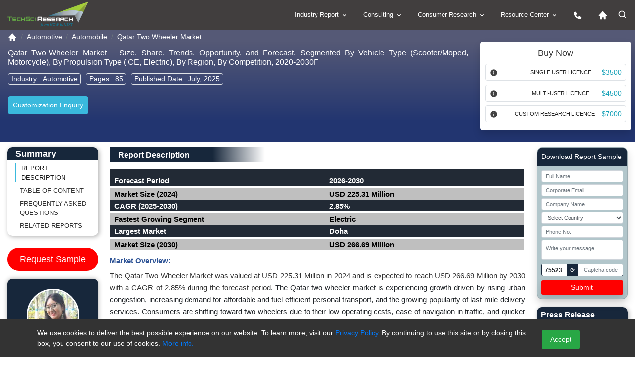

--- FILE ---
content_type: text/html; charset=utf-8
request_url: https://www.techsciresearch.com/report/qatar-two-wheeler-market/3241.html
body_size: 32363
content:

<!DOCTYPE html>
<html lang="en">
<head><meta charset="utf-8" /><meta http-equiv="x-ua-compatible" content="ie=edge" /><meta name="viewport" content="width=device-width, initial-scale=1, shrink-to-fit=cover" /><meta name="distribution" content="Global" /><meta name="language" content="EN" /><meta name="document-classification" content="Market Research Services" /><meta name="document-type" content="Public" /><meta http-equiv="Cache-Control" content="Public" /><meta name="Page-Topic" content=" Market Research" /><meta name="Audience" content="All, Business, Research" /><meta name="Robots" content="index, follow" /><meta name="author" content="TechSci Research, https://www.techsciresearch.com/" /><meta name="google-site-verification" content="E_h2fB5k2OZ6k_1t_r8xa9hWPnbP8wtveNpjNsR94Og" /><meta id="ogtitle" property="og:title" content="Qatar Two-Wheeler Market Size, Growth and Forecast Report 2030F" /><meta property="og:type" content="website" /><meta id="ogurl" property="og:url" content="https://www.techsciresearch.com/report/qatar-two-wheeler-market/3241.html" /><meta id="ogdescription" property="og:description" content="The Qatar Two-Wheeler market was valued at 225.31 Million in 2024 and is expected to reach USD 266.69 Million by 2030 with a CAGR of 2.85%." /><meta property="og:image" content="https://www.techsciresearch.com/newassets/img/logo.png" /><meta name="twitter:card" content="summary" /><meta name="twitter:site" content="@TechSciResearch" /><meta name="twitter:image" content="https://www.techsciresearch.com/newassets/img/logo.png" /><link id="Link1" rel="shortcut icon" href="../../assets/img/favicon.ico?v=1.1" type="image/x-icon" /><link id="Link2" rel="icon" href="../../assets/img/favicon.ico?v=1.1" type="image/x-icon" /><link id="Link3" rel="apple-touch-icon" href="../../assets/img/favicon.ico?v=1.1" />
    <!-- Standard CSS load -->
     <link href="https://cdn.jsdelivr.net/npm/bootstrap@4.6.2/dist/css/bootstrap.min.css" rel="stylesheet" /><link href="../../assets/css/report.css" rel="stylesheet" /><link rel="stylesheet" href="https://www.techsciresearch.com/newassets/css/ma5-menu.min.css" /><link id="enalternate" rel="alternate" hreflang="en" href="https://www.techsciresearch.com/report/qatar-two-wheeler-market/3241.html" /><link id="xenalternate" rel="alternate" hreflang="x-default" href="https://www.techsciresearch.com/report/qatar-two-wheeler-market/3241.html" />
       <script type="7a3350bb77c70195214a3ec1-text/javascript">
           (function (w, d, s, l, i) {
               w[l] = w[l] || []; w[l].push({
                   'gtm.start':
                   new Date().getTime(), event: 'gtm.js'
               });
               var f = d.getElementsByTagName(s)[0], j = d.createElement(s), dl = l != 'dataLayer' ? '&l=' + l : '';
               j.defer = true;
               j.src = 'https://www.googletagmanager.com/gtm.js?id=' + i + dl;
               f.parentNode.insertBefore(j, f);
           })(window, document, 'script', 'dataLayer', 'GTM-W8FVRC');
    </script>
    <style>
        .header-bg .related-report,.header-bg h2{background:linear-gradient(90deg,#17273b 55%,#fff 83%);width:45%;color:#fff;margin-bottom:12px;margin-top:12px;padding:6px 17px;font-size:16px;font-weight:600}#btnRefreshCaptcha,.request-report .card-header{background-color:#17273b}.is-invalid{border:1px solid red!important}.request-report{background-color:#b2c6cb}.request-report span{font-size:12px}.btn-danger,.request-report button{background-color:red;color:#fff;border:red}.captcha-box{width:100%;border:.5px solid #838083;height:30px}.captcha-code{border:1px solid #17273b;padding:0;width:100%;display:flex;justify-content:space-between;border-radius:4px;background:#fff;line-height:26px;height:26px}#generatedCaptcha{border-radius:4px;padding:0 6px;font-size:12px;font-weight:600}#btnRefreshCaptcha{font-size:12px;padding:0 6px;margin:0 4px}.form-control-sm{line-height:24px;height:24px;font-size:11px}.py-0{padding-bottom:0;padding-top:0}@media (max-width:768px){#speanalyst{display:none}#desreport p{text-align:left!important;line-height:1.6}}
     .spinner-red{display:inline-block;width:19px;height:19px;border-radius:50%;border:3px solid rgba(0,0,0,.08);border-color:#fff rgba(0,0,0,.08) rgba(0,0,0,.08);vertical-align:text-bottom;margin-right:8px;box-sizing:border-box;animation:.8s linear infinite spin}@keyframes spin{0%{transform:rotate(0)}100%{transform:rotate(360deg)}}

@media (max-width:767px) {
    #cookieConsent .small {
    font-size:10px;
}
    #cookieConsent {
        padding: 0px 0 0 0px;
        bottom: 10%;
    }
}
 </style>
  <link href="https://www.techsciresearch.com/report/qatar-two-wheeler-market/3241.html" rel="canonical" /><meta name="description" content="The Qatar Two-Wheeler market was valued at 225.31 Million in 2024 and is expected to reach USD 266.69 Million by 2030 with a CAGR of 2.85%." /><meta name="keywords" content="Qatar Two-Wheeler market size, Qatar Two-Wheeler market share, Qatar Two-Wheeler market trends, Qatar Two-Wheeler market demand, Qatar Two-Wheeler market growth, Qatar Two-Wheeler market forecast, Qatar Two-Wheeler market segments." /><title>
	Qatar Two-Wheeler Market Size, Growth and Forecast Report 2030F
</title></head>
<body class="report_fully_page_sec">
    <noscript> <iframe src="https://www.googletagmanager.com/ns.html?id=GTM-W8FVRC" height="0" width="0" style="display: none; visibility: hidden"></iframe></noscript>
    <form name="form1" method="post" action="./3241.html?cid=3241&amp;catid=3241&amp;rurl=%2freport%2fqatar-two-wheeler-market%2f3241.html" onsubmit="if (!window.__cfRLUnblockHandlers) return false; javascript:return WebForm_OnSubmit();" id="form1" data-cf-modified-7a3350bb77c70195214a3ec1-="">
<div>
<input type="hidden" name="__VIEWSTATE" id="__VIEWSTATE" value="/wEPDwUJODY5MTA3NDc0ZGQKHOPBIGNUxJYJ3U085Y+OXqjvvs91AnhNLriAz+iE4w==" />
</div>


<script src="/WebResource.axd?d=BfNhl51vmBRbqIVgd5uKfNh8w6Ol8Gs-9aAFUKKKwx81iELt8iC4Cvl9-m1PqQZnGkW7VZmHunAHfBWHdPZJDUnwkUGBedgSmT--awZBJHQ1&amp;t=638901734248157332" type="7a3350bb77c70195214a3ec1-text/javascript"></script>
<script type="7a3350bb77c70195214a3ec1-text/javascript">
//<![CDATA[
function WebForm_OnSubmit() {
if (typeof(ValidatorOnSubmit) == "function" && ValidatorOnSubmit() == false) return false;
return true;
}
//]]>
</script>

<div>

	<input type="hidden" name="__VIEWSTATEGENERATOR" id="__VIEWSTATEGENERATOR" value="F92A6ED2" />
	<input type="hidden" name="__EVENTVALIDATION" id="__EVENTVALIDATION" value="/wEdANgBiMEjo9hvCXR3iuOAIbiY9DFEakbkUg4sQC3MEN+N6xYQdf319s06QHuMNnGF3HYcESCFkFW/RuhzY1oLb/NUVAo1ju7KLUlv7ki/xK/PUgSRfBbIY7V6qNx4OfsX4gMCeYGbl7FEWr8a1g1zchE9tJtoGGJ8i463kT83q+Hu2EyUuSYZz4ym4FYvndnVPufxAg8FV9sVqjyCf3JkybfvJRx2yACl13Vr9f0qT4zuTmG8xEC+3Yow7IgKiJ3t3E30FyNoB6IFNuorRrLxT3JspKlSfnUnjQTk3/HERUXFQb4r/r9FXbJP8YFozvJ7YqvK/tF+VG9/kamDauqeyVwOGTqyW/KQWpKY4TOBADO4/Aa8SkAvspCwN3v4I0BCAz4dL2+Ywt9eKcODMJntW3lM1Rps2XVEWmDdFppV8ZVzrGCR1BVLMmrvkQk2KyaPlRV50HBIL3IuSOOZEGaQKs0/in6nbIpNGSnw1d00upxeZHZSAfjJt0MVYGiinU+x34MU95zQOaIxTbSfbhQ0oMspgRcDsUCpIn8zcdI2UJhdIoCH9MpD19+xm9oj5iIHS1fsH2rEiGvJTgQHiAot8wDyQXiU2MI997AhltenoiR2AZHtYks/[base64]/5hE8UYK8SXE9NPl+PAHU4b0sCkQqlFWECkDjdJfy3XT57GiYe11mIo11RdksG8mDhbjFr4YNP6Ji8qBXkNdYrrHABy79+H7dlsbXUT5Uub/IN+SddfTfzieW6jQB4cWvT21zesuUw35RbMlR44ESz4KnmjceeyY12HEECppUxh0Q5rHv7P2Fjs/onQdnBkHXMqdeBhCgADv0oyF6hY5u7T/JZ49DlxhRZyEAqdHYED9Gtk+tTyhnZ5ItcK1GLMXtY07AELbkhVgTOy7iSsMPN0KNIcd2g+C4T2U0oCulhVqWXkEMFAZNsrwJedERhr4ZisMX0gs/pt/NvMkGGFqamVxlTY5ZmLLrd3iIsFjLbQOnm7Qg59ikiSPBExyF8y8NfbK5fvaHuJOrPGtZqMjsA4t5xZdmwVKJLFyHrW2EfTPQBe0cQbaDkmhiB/A+G2s3Q/YCLxOu8ablscbXoQt+Ca2yuGlb9XsQdG5sd5nXDkrFyiE6os6XhuP7FbyDw4f/1P6GhAOVXDr36YWIw8B2XYLiDunhfF3TDD2CrwbcWHBu3xLiMoL3D064I6DzFW03zoWaKUr3xIPTE9I7HHDGmPB1KlrJJ67sl3urU5Jbo0JK/DduJpxsvG0UTq/w9IRFdLJkfIv3K67Avhq1WD2yLiV6QQMJx2mDEsNqzf6R8IdJsWWsn+Aogrm/bHkieOD7qjASGCvPpBIbVPwyBB+uGh1oPwf3ELEJPHC+EO/+XVKlFjZY94MAC4Kfc7wW+0mTq3JhM/Dlam8ecttwLH3RrJWpXpu3Ek46T3NtOx3U9QV6qWq2RTvU40eMKfpWkUs9FsXUdE49zAUIsbbhKSbjO0HtpJLC/qB6pDIhXMVctWKjbFE5p6vwACEwm0ignUx6diVZnYZBIbpcsuH1FDCrWtT55IiiTOWdG/UTUj1YvPbEeSq1+1oe4SEGIeRkyOwTSQgxnjdcGBvCTiYJh3gsVhOf3EfoHappC+EDKEjKOiPRbLJ6HPppD/3Nx7BQMjOPTVdzK+D934F9LtVGHJC8V81cTr5wi8/X+4Vlc28emPOMm8RvIUyQCM3NycB+HekQfw38o/RZBHiNQg2PNRzuiPqpZBgCjdI/8d96WbLzUwz+qEjNqMafIuilBzuLV88SS1PxfjapsqY2/2DniNXjVdd8L5L1Tu8h1OxgBqL0vB12o4ZMHu30W5+RN/nwdIz9+EP58vr3wgL7wjapMQJuIiS2c4rTYhsKVxXhyfEcce18OAX/IA8SGE9079DxHaE6X+ZXE1WnS3G2IfGK1x6Jr9RS99udHHTj3YQpc6VsssLg8YlCExClhaWC7Ga4xl/ys8OImXfeZNDc2ttgoqXcQppwQRGudre+6LZOSZIMgojIHnPQZ83HR3/SJOjPNPLH2v8rhatUXt7Bx1eBo8wX/JQ54CqVHCiIWUDaJWyq5Y1q2DneHUqghfRGJTu04Wis82GCpHu5fE4IGcMRI0kdSDM/eBzwBGd/VyRrsu5+xC45CbG9PgPEPisC5G8b5XUBCBcTXpiDmgemtbhv1e2yaNT2xeLyxAIJthTqGQ1QJt6f+0apjnzzpCmmWQ21JyuCG2x+33f3y1JD3bGHBc74h9/vfkE1e0+VqOJ07BNb7kom1Dkbr/iUXrTRoj1O75VvC98LQmu0JXqH4j58WRs4MBQpVRCcOoai1uE1D0t9u0MElctt3jq3uSbjXuP8EFVo9sBr9F5eFpg1cqDz7/snqrBohIrV9vVkWUMPzgVO+9tXOugIHtPu0izz8UJPX7kbpCH+Cd0GQuSe7xiTEqY/[base64]//dfc21AOnTARKRSj3mRZVYVpGXh+zYXAE5Ek/0kB5WaqYd3T9Y/9vpYfVOyn3TbKKOJdM8ygQ1HxPhPSMeqWUa/CpCO0yRTOozrjUTu/nbpEGhyHkrxB6XgqurKM14wrRFM92SoTcurHqW6EHaeP0P8kssZ8Z8bcYKSAnn6wpqUXy0NVo7vq7wyrN+KQLiqyfur7CVNc/2WzueSBGnejs9GjvVyyCRw5cyZ5h6z3ghtSzmHRsx1VEkIwabXdmZqv+jxHJGLIm80x3go8uVwe6OwQutr9/vArZ1MFkHlCv+qvd/ZSlFE7d5E5mmZRP9w2n9U/VbaOBBQb6zg8xYqhvTn4KHJN+k5nC50HCfe5qEVlTVbJkCU2DMEg00SIgptVECNKw506+ghvn2TLCq5CLTxNcUhIm/EZF95gd0s5/I33PZ5+Am9cHKZnfW1YGJ49iYrSjydivJ+9snJB6kgX31ZdmnzQlSpfdCliAsJEJGGRFiTEhGULIZgGUN5SxlBuft9LI/0jAPS73DzJwVfgxbcrN8sOc3Pr4Fa+d4GHZmLOQVa0UQSTH7CwVMR1Lku5Yw/Mma94oI7iC+arAme8oRgcN3LpA11K5GEv7CDmilTYlzlSOE5Rbg246hdnzzTx6A/zHgAB5yoVIYBNiwIJh0CWiPW0o2GAgIuZHWUvY8KsUWzhFzcm/ilvP6PRT7ANw0dDV2rWWsoC/440Eky6MyBnhz8cds49JVWofvgDF5Bauh24NTJx/V5W0Beqe8ZPLB117AivfNLs3MQz26IJ8IpJX/E4DhHLmsLe4q9IppsNLzPPlPlQh4oB+WDxHSomC9PwuooiXEdPyNnmlUV2cY4/AAbz0ROgid0E7lyWz55paAQ8ceKLtK7YdgALfljX3gNUcOZYmL1rNru+C/Jy2ewMXaWhsHwQloqlMmb184kUuIrNHVr2iRWFGS4uCO/6ihrXf8fQozOA4pdxCVgYiYDeRIl/fb7/3Mx7w3Y8l7iy2SCSqx1aFtTqWliv4+nwNwRT6cMrJQRdHdSFI2aDJbnWN1tOK23+lQiT3PXvmIQ3V+X4SCQFZFihAuPOcD0uqlkYMaliHLuw0E3SO/2XOLtOWT+EgNYfRyACLE3OZhvXm2+JH5Th7lz8mWDvgmLhFQ9FmgmF/3GF3lp8Xr1sLNGDWrWppDuF1ZndTsaWW/BDKFRMALcP89rS0qgaqWcSIpLosqiEmJATdCeped/OpS10wi+9jWNZHMGlhBWvG78+2SZa4keGCdwVI/HIfSnD6c/VHvRL+iBk0zvuYEuj+b7hOrV34FgwX457o3Bg+pjjEPpwWDII0Lsdsem9aUp/uGmU7z5M5ol0p6XisXh5g1iTwx8rIaTpQi42ApIhyIUvdYhXfbclLF2w/Y1oyAAM0AhgckO5hC18tiTLyJoYOkMPSFT1eu6PkcQPpK1CzHG9AxQkxsvc7ZzQaToqyMGfSWfNSzkxKbB9ybShxtb1QF47xhr7Feqs+tJBDGOX0omHa1DR7aHtyHLkRVjmqwyJxRXQeFkUOlQ3i/9Cgwfagx39dA5wbN3qP1tapngb1djfW40uiBZouBNXis+hYVJnN9gckswmxZFd7gjBeEt2GmVwXi+H9Mo1p2ccetuNgzsFv95aw+3qP7OlHq6zbw0VCWKe9LuLcA7imzGB1FwnxhWwzLQmNaR9POaW1pQztoQA36D1w/+bXeruq9INWTxztQ02KyL+RhGGHq1SkVAWGyr0aUVi5LPkUAmZ/k7NwunDqcwHxLAlUWoJ0Ja3MtNDV7hzl5uNrtc=" />
</div>
         <header class="page-header_new">
            <div class="container-fluid custom_space1">
                <div class="row">
                    <div class="col-md-3 col-9">
                        <div class="header_logo">
                            <a href="https://www.techsciresearch.com/" aria-label="Logo">
                                <img class="d-inline-block" alt="techsciresearch logo" src="https://www.techsciresearch.com/newassets/img/logo.png" /></a>
                        </div>
                    </div>
                    <div class="col-md-9 col-3">
                        <div class="row">
                            <div class="col-md-12 desktop-menu">
                                <div class="menu_web_view">
                                    <nav>
                                        <ul>
                                            <li><a href="../../report-section.aspx">Industry Report
                                                <svg width="15" height="15" viewBox="0 0 24 24" style="fill: rgba(255, 255, 255, 1); transform: ; msfilter: ;">
                                                    <path d="M16.293 9.293 12 13.586 7.707 9.293l-1.414 1.414L12 16.414l5.707-5.707z"></path></svg></a>
                                                <ul>
                                                    <li><a href="../../report-section.aspx?name=Consumer-Goods-and-Retail">Consumer Goods and Retail
                                                        <svg class="float-right" width="20" height="20" viewBox="0 0 24 24" style="fill: rgba(255, 255, 255, 1); transform: ; msfilter: ;">
                                                            <path d="M10.707 17.707 16.414 12l-5.707-5.707-1.414 1.414L13.586 12l-4.293 4.293z"></path></svg></a>
                                                        <ul>
                                                            <li><a href="../../report-section.aspx?name=FMCG">FMCG</a></li>
                                                            <li><a href="../../report-section.aspx?name=Retail">Retail</a></li>
                                                            <li><a href="../../report-section.aspx?name=Consumer-Durables">Consumer Durables</a></li>
                                                            <li><a href="../../report-section.aspx?name=Fashion">Fashion</a></li>
                                                        </ul>
                                                    </li>
                                                    <li><a href="../../report-section.aspx?name=Healthcare">Healthcare
                                                        <svg class="float-right" width="20" height="20" viewBox="0 0 24 24" style="fill: rgba(255, 255, 255, 1); transform: ; msfilter: ;">
                                                            <path d="M10.707 17.707 16.414 12l-5.707-5.707-1.414 1.414L13.586 12l-4.293 4.293z"></path></svg></a>
                                                        <ul>
                                                            <li><a href="../../report-section.aspx?name=Medical-Devices">Medical Devices</a></li>
                                                            <li><a href="../../report-section.aspx?name=Biotechnology">Biotechnology</a></li>
                                                            <li><a href="../../report-section.aspx?name=Pharmaceuticals">Pharmaceuticals</a></li>
                                                            <li><a href="../../report-section.aspx?name=Consumer-Healthcare">Consumer Healthcare</a></li>
                                                            <li><a href="../../report-section.aspx?name=Animal-Healthcare">Animal Healthcare</a></li>
                                                            <li><a href="../../report-section.aspx?name=Healthcare-IT">Healthcare IT</a></li>
                                                        </ul>
                                                    </li>
                                                    <li><a href="../../report-section.aspx?name=Infrastructure">Infrastructure
                                                        <svg class="float-right" width="20" height="20" viewBox="0 0 24 24" style="fill: rgba(255, 255, 255, 1); transform: ; msfilter: ;">
                                                            <path d="M10.707 17.707 16.414 12l-5.707-5.707-1.414 1.414L13.586 12l-4.293 4.293z"></path></svg></a>
                                                        <ul>
                                                            <li><a href="../../report-section.aspx?name=Roads-and-Highways">Roads &amp; Highways</a></li>
                                                            <li><a href="../../report-section.aspx?name=Ports-Aviation-and-Railways">Ports, Aviation and Railways</a></li>
                                                            <li><a href="../../report-section.aspx?name=Real-Estate">Real Estate</a></li>
                                                            <li><a href="../../report-section.aspx?name=Construction-Materials">Construction Materials</a></li>
                                                        </ul>
                                                    </li>
                                                    <li><a href="../../report-section.aspx?name=Chemicals">Chemicals
                                                        <svg class="float-right" width="20" height="20" viewBox="0 0 24 24" style="fill: rgba(255, 255, 255, 1); transform: ; msfilter: ;">
                                                            <path d="M10.707 17.707 16.414 12l-5.707-5.707-1.414 1.414L13.586 12l-4.293 4.293z"></path></svg></a>
                                                        <ul>
                                                            <li><a href="../../report-section.aspx?name=Specialty-Chemicals">Specialty Chemicals</a></li>
                                                            <li><a href="../../report-section.aspx?name=Bulk-Chemicals-and-Inorganics">Bulk Chemicals and Inorganics</a></li>
                                                            <li><a href="../../report-section.aspx?name=Agrochemicals">Agrochemicals</a></li>
                                                            <li><a href="../../report-section.aspx?name=Polymer-and-Plastics">Polymer and Plastics</a></li>
                                                            <li><a href="../../report-section.aspx?name=Adhesives-and-Sealants">Adhesives and Sealants</a></li>
                                                            <li><a href="../../report-section.aspx?name=Advanced-Materials">Advanced Materials</a></li>
                                                            <li><a href="../../report-section.aspx?name=Paints-and-Coatings">Paints and Coatings</a></li>
                                                            <li><a href="../../report-section.aspx?name=Packaging">Packaging</a></li>
                                                            <li><a href="../../report-section.aspx?name=Green-Chemicals">Green Chemicals</a></li>
                                                        </ul>
                                                    </li>
                                                    <li><a href="../../report-section.aspx?name=Water-and-Waste-Management">Water &amp; Waste Management
                                                        <svg class="float-right" width="20" height="20" viewBox="0 0 24 24" style="fill: rgba(255, 255, 255, 1); transform: ; msfilter: ;">
                                                            <path d="M10.707 17.707 16.414 12l-5.707-5.707-1.414 1.414L13.586 12l-4.293 4.293z"></path></svg></a>
                                                        <ul>
                                                            <li><a href="../../report-section.aspx?name=Services">Services</a></li>
                                                            <li><a href="../../report-section.aspx?name=Solutions">Solutions</a></li>
                                                            <li><a href="../../report-section.aspx?name=Equipment">Equipment</a></li>
                                                        </ul>
                                                    </li>
                                                    <li><a href="../../report-section.aspx?name=Automotive">Automotive
                                                        <svg class="float-right" width="20" height="20" viewBox="0 0 24 24" style="fill: rgba(255, 255, 255, 1); transform: ; msfilter: ;">
                                                            <path d="M10.707 17.707 16.414 12l-5.707-5.707-1.414 1.414L13.586 12l-4.293 4.293z"></path></svg></a>
                                                        <ul>
                                                            <li><a href="../../report-section.aspx?name=Auto-Components">Auto Components</a></li>
                                                            <li><a href="../../report-section.aspx?name=Automobile">Automobile</a></li>
                                                            <li><a href="../../report-section.aspx?name=Automobile-Service">Automobile Service</a></li>
                                                            <li><a href="../../report-section.aspx?name=Automobile-Tires">Automobile Tires</a></li>
                                                            <li><a href="../../report-section.aspx?name=Automotive-Technologies">Automotive Technologies</a></li>
                                                        </ul>
                                                    </li>
                                                    <li><a href="../../report-section.aspx?name=ICT">ICT
                                                        <svg class="float-right" width="20" height="20" viewBox="0 0 24 24" style="fill: rgba(255, 255, 255, 1); transform: ; msfilter: ;">
                                                            <path d="M10.707 17.707 16.414 12l-5.707-5.707-1.414 1.414L13.586 12l-4.293 4.293z"></path></svg></a>
                                                        <ul>
                                                            <li><a href="../../report-section.aspx?name=IT-and-Telecom">IT &amp; Telecom</a></li>
                                                            <li><a href="../../report-section.aspx?name=Semiconductor">Semiconductor</a></li>
                                                            <li><a href="../../report-section.aspx?name=Automation-and-Process-control">Automation and Process control</a></li>
                                                        </ul>
                                                    </li>
                                                    <li><a href="../../report-section.aspx?name=Power">Power
                                                        <svg class="float-right" width="20" height="20" viewBox="0 0 24 24" style="fill: rgba(255, 255, 255, 1); transform: ; msfilter: ;">
                                                            <path d="M10.707 17.707 16.414 12l-5.707-5.707-1.414 1.414L13.586 12l-4.293 4.293z"></path></svg></a>
                                                        <ul>
                                                            <li><a href="../../report-section.aspx?name=Power-Generation-Transmission-and-Distribution">Power Generation, Transmission &amp; Distribution</a></li>
                                                            <li><a href="../../report-section.aspx?name=Energy-Storage-Solutions">Energy Storage Solutions</a></li>
                                                            <li><a href="../../report-section.aspx?name=Renewables">Renewables</a></li>
                                                        </ul>
                                                    </li>
                                                    <li><a href="../../report-section.aspx?name=Media">Media
                                                        <svg class="float-right" width="20" height="20" viewBox="0 0 24 24" style="fill: rgba(255, 255, 255, 1); transform: ; msfilter: ;">
                                                            <path d="M10.707 17.707 16.414 12l-5.707-5.707-1.414 1.414L13.586 12l-4.293 4.293z"></path></svg></a>
                                                        <ul>
                                                            <li><a href="../../report-section.aspx?name=Digital">Digital</a></li>
                                                            <li><a href="../../report-section.aspx?name=Print-and-Outdoor">Print &amp; Outdoor</a></li>
                                                            <li><a href="../../report-section.aspx?name=TV-and-Radio">TV &amp; Radio</a></li>
                                                            <li><a href="../../report-section.aspx?name=Film">Film</a></li>
                                                            <li><a href="../../report-section.aspx?name=Others">Others</a></li>
                                                        </ul>
                                                    </li>
                                                    <li><a href="../../report-section.aspx?name=Aerospace-and-Defense">Aerospace and Defense
                                                        <svg class="float-right" width="20" height="20" viewBox="0 0 24 24" style="fill: rgba(255, 255, 255, 1); transform: ; msfilter: ;">
                                                            <path d="M10.707 17.707 16.414 12l-5.707-5.707-1.414 1.414L13.586 12l-4.293 4.293z"></path></svg></a>
                                                        <ul>
                                                            <li><a href="../../report-section.aspx?name=Commercial-Aviation">Commercial Aviation</a></li>
                                                            <li><a href="../../report-section.aspx?name=Airport-Management">Airport Management</a></li>
                                                            <li><a href="../../report-section.aspx?name=Defense">Defense</a></li>
                                                        </ul>
                                                    </li>
                                                    <li><a href="../../report-section.aspx?name=BFSI">BFSI
                                                        <svg class="float-right" width="20" height="20" viewBox="0 0 24 24" style="fill: rgba(255, 255, 255, 1); transform: ; msfilter: ;">
                                                            <path d="M10.707 17.707 16.414 12l-5.707-5.707-1.414 1.414L13.586 12l-4.293 4.293z"></path></svg></a>
                                                        <ul>
                                                            <li><a href="../../report-section.aspx?name=Banking">Banking</a></li>
                                                            <li><a href="../../report-section.aspx?name=Investment-Management">Investment Management</a></li>
                                                            <li><a href="../../report-section.aspx?name=Insurance">Insurance</a></li>
                                                        </ul>
                                                    </li>
                                                    <li><a href="../../report-section.aspx?name=Agriculture">Agriculture
                                                        <svg class="float-right" width="20" height="20" viewBox="0 0 24 24" style="fill: rgba(255, 255, 255, 1); transform: ; msfilter: ;">
                                                            <path d="M10.707 17.707 16.414 12l-5.707-5.707-1.414 1.414L13.586 12l-4.293 4.293z"></path></svg></a>
                                                        <ul>
                                                            <li><a href="../../report-section.aspx?name=Agri-Commodities">Agri Commodities</a></li>
                                                            <li><a href="../../report-section.aspx?name=Agri-Machinery-and-Equipments">Agri Machinery and Equipments</a></li>
                                                            <li><a href="../../report-section.aspx?name=Seeds">Seeds</a></li>
                                                            <li><a href="../../report-section.aspx?name=Fertilizers">Fertilizers</a></li>
                                                            <li><a href="../../report-section.aspx?name=Feed-and-Animal-Nutrition">Feed and Animal Nutrition</a></li>
                                                            <li><a href="../../report-section.aspx?name=Alternative-Farming">Alternative Farming</a></li>
                                                            <li><a href="../../report-section.aspx?name=Digital-Agriculture">Digital Agriculture</a></li>
                                                        </ul>
                                                    </li>
                                                    <li><a href="../../report-section.aspx?name=Oil-and-Gas">Oil and Gas
                                                        <svg class="float-right" width="20" height="20" viewBox="0 0 24 24" style="fill: rgba(255, 255, 255, 1); transform: ; msfilter: ;">
                                                            <path d="M10.707 17.707 16.414 12l-5.707-5.707-1.414 1.414L13.586 12l-4.293 4.293z"></path></svg></a>
                                                        <ul>
                                                            <li><a href="../../report-section.aspx?name=Upstream">Upstream</a></li>
                                                            <li><a href="../../report-section.aspx?name=Midstream">Midstream</a></li>
                                                        </ul>
                                                    </li>
                                                </ul>
                                            </li>
                                            <li><a href="../../consulting/c-consulting.aspx">Consulting
                                                <svg width="15" height="15" viewBox="0 0 24 24" style="fill: rgba(255, 255, 255, 1); transform: ; msfilter: ;">
                                                    <path d="M16.293 9.293 12 13.586 7.707 9.293l-1.414 1.414L12 16.414l5.707-5.707z"></path></svg></a>
                                                <ul>
                                                    <li><a href="../../consulting/c-performance-strategy.aspx">Performance Strategy</a></li>
                                                    <li><a href="../../consulting/c-customer-strategy.aspx">Customer/Consumer Strategy</a></li>
                                                    <li><a href="../../consulting/c-product-develpement-strategy-main.aspx">Product Development Strategies</a></li>
                                                    <li><a href="../../custom-research.aspx?name=Custom Research">Custom Research</a>
                                                      
                                                       
                                                    </li>
                                                </ul>
                                            </li>
                                            <li><a href="../../consumer/consumer-research.aspx">Consumer Research
                                                <svg width="15" height="15" viewBox="0 0 24 24" style="fill: rgba(255, 255, 255, 1); transform: ; msfilter: ;">
                                                    <path d="M16.293 9.293 12 13.586 7.707 9.293l-1.414 1.414L12 16.414l5.707-5.707z"></path></svg></a>
                                                <ul>
                                                    <li><a href="../../consumer/brand-track.aspx">Brand Track</a></li>
                                                    <li><a href="../../consumer/campaign-assessment-surveys.aspx">Campaign Assessment Surveys</a></li>
                                                    <li><a href="../../consumer/audience-analytics-surveys.aspx">Audience Analytics Surveys</a></li>
                                                    <li><a href="../../consumer/customer-universe-study.aspx">Customer Universe Study</a></li>
                                                    <li><a href="../../consumer/digital-mention-study.aspx">Digital Mention Study</a></li>
                                                    <li><a href="../../consumer/advance-analytics.aspx">Advance Analytics </a></li>
                                                    <li><a href="../../consumer/retail-audits.aspx">Retail Audits</a></li>
                                                    <li><a href="../../consumer/mystery-shopping-audits.aspx">Mystery Shopping Audits</a></li>
                                                    <li><a href="../../consumer/net-promoter-score.aspx">Net Promoter Score</a></li>
                                                    <li><a href="../../consumer/customer-satisfaction-surveys.aspx">Customer Satisfaction Surveys</a></li>
                                                    <li><a href="../../consumer/ad-hoc-surveys-objective-based-surveys.aspx">Ad-Hoc Surveys </a></li>
                                                </ul>
                                            </li>
                                            <li><a href="javascript:;">Resource Center
                                                <svg width="15" height="15" viewBox="0 0 24 24" style="fill: rgba(255, 255, 255, 1); transform: ; msfilter: ;">
                                                    <path d="M16.293 9.293 12 13.586 7.707 9.293l-1.414 1.414L12 16.414l5.707-5.707z"></path></svg></a>
                                                <ul>
                                                    <li><a href="../../all-cat-news.aspx"  aria-label="News">News</a></li>
                                                    <li><a href="../../section.aspx?catid=592&amp;mid=53" aria-label="Press release">Press Release</a></li>
                                                    <li><a href="../../blog.aspx" aria-label="Blog">Blog</a></li>
                                                    <li><a href="../../Knowledgeshare.aspx" aria-label="Knowledgeshare">Knowledgeshare</a></li>
                                                    <li><a href="../../infographics.aspx" aria-label="Infographics">Infographics</a></li>
                                                    <li><a href="../../case-studies.aspx" aria-label="Case study">Case Study</a></li>
                                                    <li><a href="../../Key-opinion-leader-interviews.aspx"  aria-label="Key opinion leader">Key opinion leader(kol) interviews</a></li>
                                                    <li><a href="../../section.aspx?catid=594&amp;mid=53" aria-label="Industry news">Industry News</a></li>
                                                </ul>
                                            </li>
                                            <li><a href="../../contact.aspx" aria-label="contact us icon">
                                                <svg width="20" height="20" viewBox="0 0 24 24" style="fill: rgba(255, 255, 255, 1); transform: ; msfilter: ;">
                                                    <path d="m20.487 17.14-4.065-3.696a1.001 1.001 0 0 0-1.391.043l-2.393 2.461c-.576-.11-1.734-.471-2.926-1.66-1.192-1.193-1.553-2.354-1.66-2.926l2.459-2.394a1 1 0 0 0 .043-1.391L6.859 3.513a1 1 0 0 0-1.391-.087l-2.17 1.861a1 1 0 0 0-.29.649c-.015.25-.301 6.172 4.291 10.766C11.305 20.707 16.323 21 17.705 21c.202 0 .326-.006.359-.008a.992.992 0 0 0 .648-.291l1.86-2.171a.997.997 0 0 0-.085-1.39z"></path></svg></a>
                                            </li>
                                            <li><a href="https://www.techsciresearch.com/"  aria-label="Home icon">
                                                <svg width="20" height="20" viewBox="0 0 24 24" style="fill: rgba(255, 255, 255, 1); transform: ; msfilter: ;">
                                                    <path d="m21.743 12.331-9-10c-.379-.422-1.107-.422-1.486 0l-9 10a.998.998 0 0 0-.17 1.076c.16.361.518.593.913.593h2v7a1 1 0 0 0 1 1h3a1 1 0 0 0 1-1v-4h4v4a1 1 0 0 0 1 1h3a1 1 0 0 0 1-1v-7h2a.998.998 0 0 0 .743-1.669z"></path></svg></a>
                                            </li>
                                            <li class="active">
                                                <svg class="click_search" width="20" height="20" viewBox="0 0 24 24" style="fill: rgba(255, 255, 255, 1); transform: ; msfilter: ;">
                                                    <path d="M10 18a7.952 7.952 0 0 0 4.897-1.688l4.396 4.396 1.414-1.414-4.396-4.396A7.952 7.952 0 0 0 18 10c0-4.411-3.589-8-8-8s-8 3.589-8 8 3.589 8 8 8zm0-14c3.309 0 6 2.691 6 6s-2.691 6-6 6-6-2.691-6-6 2.691-6 6-6z"></path></svg>
                                                <span class="search-box box_ser">
                                                    <input name="searchvalue" type="text" id="searchvalue" class="search-input" name="search" placeholder="Search Reports" />
                                                    <button type="button" class="search-bttn" aria-label="search button" style="padding: 2.5px 6px; font-size: 13px" onclick="if (!window.__cfRLUnblockHandlers) return false; btnHidden.click()" data-cf-modified-7a3350bb77c70195214a3ec1-="">
                                                        <span class="sr-only">Search button</span>
                                                        <svg width="20" height="20" viewBox="0 0 24 24" style="fill: rgba(255, 255, 255, 1); transform: ; msfilter: ;">
                                                            <path d="M10 18a7.952 7.952 0 0 0 4.897-1.688l4.396 4.396 1.414-1.414-4.396-4.396A7.952 7.952 0 0 0 18 10c0-4.411-3.589-8-8-8s-8 3.589-8 8 3.589 8 8 8zm0-14c3.309 0 6 2.691 6 6s-2.691 6-6 6-6-2.691-6-6 2.691-6 6-6z"></path></svg></button>
                                                    <input type="submit" name="btnHidden" value="" id="btnHidden" style="display: none;" />
                                                </span>
                                            </li>
                                        </ul>
                                    </nav>
                                </div>
                            </div>
                            <div class="col-md-12">
                                <button class="ma5menu__toggle float-end" type="button"><span class="ma5menu__icon-toggle"></span><span class="ma5menu__sr-only">Menu</span></button>
                                <div style="display: none;">
                                    <ul class="site-menu">
                                        <li><a href="https://www.techsciresearch.com/">Home</a></li>
                                        <li><a href="../../report-section.aspx">Industry Report</a>
                                            <ul>
                                                <li><a href="../../report-section.aspx?name=Consumer-Goods-and-Retail">Consumer Goods and Retail</a>
                                                    <ul>
                                                        <li><a href="../../report-section.aspx?name=FMCG">FMCG</a></li>
                                                        <li><a href="../../report-section.aspx?name=Retail">Retail</a></li>
                                                        <li><a href="../../report-section.aspx?name=Consumer-Durables">Consumer Durables</a></li>
                                                        <li><a href="../../report-section.aspx?name=Fashion">Fashion</a></li>
                                                    </ul>
                                                </li>
                                                <li><a href="../../report-section.aspx?name=Healthcare">Healthcare</a>
                                                    <ul>
                                                        <li><a href="../../report-section.aspx?name=Medical-Devices">Medical Devices</a></li>
                                                        <li><a href="../../report-section.aspx?name=Biotechnology">Biotechnology</a></li>
                                                        <li><a href="../../report-section.aspx?name=Pharmaceuticals">Pharmaceuticals</a></li>
                                                        <li><a href="../../report-section.aspx?name=Consumer-Healthcare">Consumer Healthcare</a></li>
                                                        <li><a href="../../report-section.aspx?name=Animal-Healthcare">Animal Healthcare</a></li>
                                                        <li><a href="../../report-section.aspx?name=Healthcare-IT">Healthcare IT</a></li>
                                                    </ul>
                                                </li>
                                                <li><a href="../../report-section.aspx?name=Infrastructure">Infrastructure</a>
                                                    <ul>
                                                        <li><a href="../../report-section.aspx?name=Roads-and-Highways">Roads &amp; Highways</a></li>
                                                        <li><a href="../../report-section.aspx?name=Ports-Aviation-and-Railways">Ports, Aviation and Railways</a></li>
                                                        <li><a href="../../report-section.aspx?name=Real-Estate">Real Estate</a></li>
                                                        <li><a href="../../report-section.aspx?name=Construction-Materials">Construction Materials</a></li>
                                                    </ul>
                                                </li>
                                                <li><a href="../../report-section.aspx?name=Chemicals">Chemicals</a>
                                                    <ul>
                                                        <li><a href="../../report-section.aspx?name=Specialty-Chemicals">Specialty Chemicals</a></li>
                                                        <li><a href="../../report-section.aspx?name=Bulk-Chemicals-and-Inorganics">Bulk Chemicals and Inorganics</a></li>
                                                        <li><a href="../../report-section.aspx?name=Agrochemicals">Agrochemicals</a></li>
                                                        <li><a href="../../report-section.aspx?name=Polymer-and-Plastics">Polymer and Plastics</a></li>
                                                        <li><a href="../../report-section.aspx?name=Adhesives-and-Sealants">Adhesives and Sealants</a></li>
                                                        <li><a href="../../report-section.aspx?name=Advanced-Materials">Advanced Materials</a></li>
                                                        <li><a href="../../report-section.aspx?name=Paints-and-Coatings">Paints and Coatings</a></li>
                                                        <li><a href="../../report-section.aspx?name=Packaging">Packaging</a></li>
                                                        <li><a href="../../report-section.aspx?name=Green-Chemicals">Green Chemicals</a></li>
                                                    </ul>
                                                </li>
                                                <li><a href="../../report-section.aspx?name=Water-and-Waste-Management">Water &amp; Waste Management</a>
                                                    <ul>
                                                        <li><a href="../../report-section.aspx?name=Services">Services</a></li>
                                                        <li><a href="../../report-section.aspx?name=Solutions">Solutions</a></li>
                                                        <li><a href="../../report-section.aspx?name=Equipment">Equipment</a></li>
                                                    </ul>
                                                </li>
                                                <li><a href="../../report-section.aspx?name=Automotive">Automotive</a>
                                                    <ul>
                                                        <li><a href="../../report-section.aspx?name=Auto-Components">Auto Components</a></li>
                                                        <li><a href="../../report-section.aspx?name=Automobile">Automobile</a></li>
                                                        <li><a href="../../report-section.aspx?name=Automobile-Service">Automobile Service</a></li>
                                                        <li><a href="../../report-section.aspx?name=Automobile-Tires">Automobile Tires</a></li>
                                                        <li><a href="../../report-section.aspx?name=Automotive-Technologies">Automotive Technologies</a></li>
                                                    </ul>
                                                </li>
                                                <li><a href="../../report-section.aspx?name=ICT">ICT</a>
                                                    <ul>
                                                        <li><a href="../../report-section.aspx?name=IT-and-Telecom">IT &amp; Telecom</a></li>
                                                        <li><a href="../../report-section.aspx?name=Semiconductor">Semiconductor</a></li>
                                                        <li><a href="../../report-section.aspx?name=Automation-and-Process-control">Automation and Process control</a></li>
                                                    </ul>
                                                </li>
                                                <li><a href="../../report-section.aspx?name=Power">Power</a>
                                                    <ul>
                                                        <li><a href="../../report-section.aspx?name=Power-Generation-Transmission-and-Distribution">Power Generation, Transmission &amp; Distribution</a></li>
                                                        <li><a href="../../report-section.aspx?name=Energy-Storage-Solutions">Energy Storage Solutions</a></li>
                                                        <li><a href="../../report-section.aspx?name=Renewables">Renewables</a></li>
                                                    </ul>
                                                </li>
                                                <li><a href="../../report-section.aspx?name=Media">Media</a>
                                                    <ul>
                                                        <li><a href="../../report-section.aspx?name=Digital">Digital</a></li>
                                                        <li><a href="../../report-section.aspx?name=Print-and-Outdoor">Print &amp; Outdoor</a></li>
                                                        <li><a href="../../report-section.aspx?name=TV-and-Radio">TV &amp; Radio</a></li>
                                                        <li><a href="../../report-section.aspx?name=Film">Film</a></li>
                                                        <li><a href="../../report-section.aspx?name=Others">Others</a></li>
                                                    </ul>
                                                </li>
                                                <li><a href="../../report-section.aspx?name=Aerospace-and-Defense">Aerospace and Defense</a>
                                                    <ul>
                                                        <li><a href="../../report-section.aspx?name=Commercial-Aviation">Commercial Aviation</a></li>
                                                        <li><a href="../../report-section.aspx?name=Airport-Management">Airport Management</a></li>
                                                        <li><a href="../../report-section.aspx?name=Defense">Defense</a></li>
                                                    </ul>
                                                </li>
                                                <li><a href="../../report-section.aspx?name=BFSI">BFSI</a>
                                                    <ul>
                                                        <li><a href="../../report-section.aspx?name=Banking">Banking</a></li>
                                                        <li><a href="../../report-section.aspx?name=Investment-Management">Investment Management</a></li>
                                                        <li><a href="../../report-section.aspx?name=Insurance">Insurance</a></li>
                                                    </ul>
                                                </li>
                                                <li><a href="../../report-section.aspx?name=Agriculture">Agriculture</a>
                                                    <ul>
                                                        <li><a href="../../report-section.aspx?name=Agri-Commodities">Agri Commodities</a></li>
                                                        <li><a href="../../report-section.aspx?name=Agri-Machinery-and-Equipments">Agri Machinery and Equipments</a></li>
                                                        <li><a href="../../report-section.aspx?name=Seeds">Seeds</a></li>
                                                        <li><a href="../../report-section.aspx?name=Fertilizers">Fertilizers</a></li>
                                                        <li><a href="../../report-section.aspx?name=Feed-and-Animal-Nutrition">Feed and Animal Nutrition</a></li>
                                                        <li><a href="../../report-section.aspx?name=Alternative-Farming">Alternative Farming</a></li>
                                                        <li><a href="../../report-section.aspx?name=Digital-Agriculture">Digital Agriculture</a></li>
                                                    </ul>
                                                </li>
                                                <li><a href="../../report-section.aspx?name=Oil-and-Gas">Oil and Gas</a>
                                                    <ul>
                                                        <li><a href="../../report-section.aspx?name=Upstream">Upstream</a></li>
                                                        <li><a href="../../report-section.aspx?name=Midstream">Midstream</a></li>
                                                    </ul>
                                                </li>
                                            </ul>
                                        </li>
                                        <li><a href="../../consulting/c-consulting.aspx">Consulting</a>
                                            <ul class="childMenu">
                                                <li><a href="../../consulting/c-performance-strategy.aspx">Performance Strategy</a></li>
                                                <li><a href="../../consulting/c-customer-strategy.aspx">Customer/Consumer Strategy</a></li>
                                                <li><a href="../../consulting/c-product-develpement-strategy-main.aspx">Product Development Strategies</a></li>
                                                <li><a href="../../custom-research.aspx?name=Custom Research">Custom Research</a>
                                                    
                                                </li>
                                            </ul>
                                        </li>
                                        <li><a href="../../consumer/consumer-research.aspx">Consumer Research</a>
                                            <ul>
                                                <li><a href="../../consumer/brand-track.aspx">Brand Track</a></li>
                                                <li><a href="../../consumer/campaign-assessment-surveys.aspx">Campaign Assessment Surveys</a></li>
                                                <li><a href="../../consumer/audience-analytics-surveys.aspx">Audience Analytics Surveys</a></li>
                                                <li><a href="../../consumer/customer-universe-study.aspx">Customer Universe Study</a></li>
                                                <li><a href="../../consumer/digital-mention-study.aspx">Digital Mention Study</a></li>
                                                <li><a href="../../consumer/advance-analytics.aspx">Advance Analytics </a></li>
                                                <li><a href="../../consumer/retail-audits.aspx">Retail Audits</a></li>
                                                <li><a href="../../consumer/mystery-shopping-audits.aspx">Mystery Shopping Audits</a></li>
                                                <li><a href="../../consumer/net-promoter-score.aspx">Net Promoter Score</a></li>
                                                <li><a href="../../consumer/customer-satisfaction-surveys.aspx">Customer Satisfaction Surveys</a></li>
                                                <li><a href="../../consumer/ad-hoc-surveys-objective-based-surveys.aspx">Ad-Hoc Surveys </a></li>
                                            </ul>
                                        </li>
                                        <li><a href="#">RESOURCE CENTER</a>
                                            <ul>
                                                <li><a href="../../all-cat-news.aspx">News</a></li>
                                                <li><a href="../../section.aspx?catid=592&amp;mid=53">Press Release</a></li>
                                                <li><a href="../../blog.aspx">Blog</a></li>
                                                <li><a href="../../Knowledgeshare.aspx">Knowledgeshare</a></li>
                                                <li><a href="../../infographics.aspx">Infographics</a></li>
                                                <li><a href="../../case-studies.aspx">Case Study</a></li>
                                                <li><a href="../../Key-opinion-leader-interviews.aspx">Key opinion leader(kol) interviews</a></li>
                                                <li><a href="../../section.aspx?catid=594&amp;mid=53">Industry News</a></li>
                                            </ul>
                                        </li>
                                        <li><a href="../../contact.aspx">Contact</a> </li>
                                    </ul>
                                </div>
                            </div>
                        </div>
                    </div>
                    <div class="col-md-12 col-12">
                        <div class="mobile-search">
                            <div class="searchmobile-area search-area my-2 pt-1 px-1 d-flex rounded align-items-start bg-white rounded-pill">
                                <input name="TextBox1" id="TextBox1" class="search-input w-100 rounded-pill" type="text" name="search" placeholder="Search" />
                                <button class="btn btn-sm btn-success rounded-pill" type="button" aria-label="search button" onclick="if (!window.__cfRLUnblockHandlers) return false; btnHidden1.click()" data-cf-modified-7a3350bb77c70195214a3ec1-="">
                                    <span class="sr-only">Search button</span>
                                    <svg width="16" height="16" viewBox="0 0 24 24" style="fill: rgba(255, 255, 255, 1); transform: ; msfilter: ;">
                                        <path d="M10 18a7.952 7.952 0 0 0 4.897-1.688l4.396 4.396 1.414-1.414-4.396-4.396A7.952 7.952 0 0 0 18 10c0-4.411-3.589-8-8-8s-8 3.589-8 8 3.589 8 8 8zm0-14c3.309 0 6 2.691 6 6s-2.691 6-6 6-6-2.691-6-6 2.691-6 6-6z"></path></svg>
                                </button>
                                <input type="submit" name="btnHidden1" value="" id="btnHidden1" style="display: none;" />
                            </div>
                        </div>
                    </div>
                </div>
            </div>
        </header>
         <section class="main-breadcrumb">
            <div class="container-fluid custom_space1">
                <div class="row">
                    <div class="col-lg-8 col-xl-9 col-md-12 px-4 px-md-3 px-lg-3">
                        <nav aria-label="breadcrumb" class="py-1">
                            <ol class="breadcrumb bg-transparent small p-0 m-0">
                                <li class="breadcrumb-item"><a href="https://www.techsciresearch.com/" class="text-white">
                                    <svg width="18" height="18" viewBox="0 0 24 24" style="fill: rgba(255, 255, 255, 1); transform: ; msfilter: ;">
                                        <path d="m21.743 12.331-9-10c-.379-.422-1.107-.422-1.486 0l-9 10a.998.998 0 0 0-.17 1.076c.16.361.518.593.913.593h2v7a1 1 0 0 0 1 1h3a1 1 0 0 0 1-1v-4h4v4a1 1 0 0 0 1 1h3a1 1 0 0 0 1-1v-7h2a.998.998 0 0 0 .743-1.669z"></path></svg><span class="sr-only">Go to the home page</span></a></li>
                                <li class="breadcrumb-item"><a href="https://www.techsciresearch.com/report-section.aspx?name=Automotive" id="industryreport" class="text-white">Automotive</a></li>
                                <li class="breadcrumb-item"><a href="https://www.techsciresearch.com/report-section.aspx?name=Automobile" id="subindustryreport" class="text-white">Automobile</a></li>
                                <li id="industryreporttitle" class="breadcrumb-item" aria-current="page">Qatar Two Wheeler Market</li>
                            </ol>
                        </nav>
                        <div class="main-heading mt-2">
                            <h1 id="titreport">Qatar Two-Wheeler Market – Size, Share, Trends, Opportunity, and Forecast, Segmented By Vehicle Type (Scooter/Moped, Motorcycle), By Propulsion Type (ICE, Electric), By Region, By Competition, 2020-2030F	</h1>
                            <ul>
                                <li id="inreport" class="badge border">Industry : <a target="_blank" href="../../report-section.aspx?name=Automotive">Automotive</a></li>
                                <li id="totpages" class="badge border">Pages : 85</li>
                                <li id="dereport" class="badge border">Published Date : July, 2025</li>
                            </ul>
                            <p class="d-block d-md-flex align-items-center mt-2">
                                <span id="samreport"><a class=nav-link href="/sample-report.aspx?cid=3241" >Customization Enquiry</a></span>
                            </p>
                        </div>
                    </div>
                    <div class="col-lg-4 col-xl-3 col-md-12 px-2">
                        <div class="buy-form shadow my-4 pb-3">
                            <div class="text-center display-6 pb-2">Buy Now</div>
                            <div class="buy_now_box plans">
                                  <div class="border rounded text-dark d-block py-1 px-2 text-uppercase position-relative">
                                    <div class="plan-details d-flex align-items-center justify-content-between">
                                        <div class="has-tooltip west">
                                            <svg tooltip="Slide to the left" width="16" height="16" viewBox="0 0 24 24" style="fill: rgba(65, 65, 65, 1); transform: ; msfilter: ;">
                                                <path d="M12 2C6.486 2 2 6.486 2 12s4.486 10 10 10 10-4.486 10-10S17.514 2 12 2zm1 15h-2v-6h2v6zm0-8h-2V7h2v2z"></path></svg>
                                            <span class="tooltip">The report will be delivered in PDF format but without printing rights. It is recommended for individual clients for their personal use only.</span>
                                        </div>
                                        
                                         <span class="pl-2 pl-md-5">Single User Licence</span>
                                        <strong id="newcd_s" class="small pl-1"><a class="text-info" href="/buy-now.aspx?pdf=3500&rid=3241" >$3500</a></strong>
                                    </div>
                                </div>
                                <div class="border rounded text-dark d-block py-1 px-2 text-uppercase mt-2  position-relative">
                                    <div class="plan-details d-flex align-items-center justify-content-between">
                                        <div class="has-tooltip west">
                                            <svg tooltip="Slide to the left" width="16" height="16" viewBox="0 0 24 24" style="fill: rgba(65, 65, 65, 1); transform: ; msfilter: ;">
                                                <path d="M12 2C6.486 2 2 6.486 2 12s4.486 10 10 10 10-4.486 10-10S17.514 2 12 2zm1 15h-2v-6h2v6zm0-8h-2V7h2v2z"></path></svg>
                                            <span class="tooltip">The report will be delivered in printable PDF format along with the report’s data excel sheet for internal analysis. It is strongly recommended for a corporate team or an organization where users would like to access the report from multiple locations.!</span>
                                        </div>
                                       
                                         <span class="pl-2 pl-md-5">Multi-User Licence</span>
                                        <strong id="newcd_m" class="small pl-1"><a class="text-info"  href="/buy-now.aspx?Multy=4500&rid=3241" >$4500</a></strong>
                                    </div>
                                </div>
                                <div class="border rounded text-dark d-block py-1 px-2 text-uppercase mt-2  position-relative">
                                    <div class="plan-details d-flex  align-items-center justify-content-between">
                                        <div class="has-tooltip west">
                                            <svg tooltip="Slide to the left" width="16" height="16" viewBox="0 0 24 24" style="fill: rgba(65, 65, 65, 1); transform: ; msfilter: ;">
                                                <path d="M12 2C6.486 2 2 6.486 2 12s4.486 10 10 10 10-4.486 10-10S17.514 2 12 2zm1 15h-2v-6h2v6zm0-8h-2V7h2v2z"></path></svg>
                                            <span class="tooltip">The report will be delivered in printable PDF format along with the report’s data excel sheet. This license offers free 80 Analyst hours where the client can use TechSci’s research team. It is strongly recommended for an organization which wants to execute short ‘bespoke’ research project related to the scope of the purchased report.!</span>
                                        </div>
                                       
                                         <span class="pl-2 pl-md-4">Custom Research Licence</span>
                                        <strong id="newcd_r" class="small pl-1"><a class="text-info"  href="/buy-now.aspx?CustomResearch=7000&rid=3241" >$7000</a></strong>
                                    </div>
                                </div>
                            </div>
                        </div>
                    </div>
                </div>
            </div>         
        </section>
        <section id="tab-section">
            <span class="sr-only">Main Content start here</span>
            <div class="container-fluid custom_space1">
                <div class="row">
                    <aside class="col-md-2 col-lg-2 col-xl-2"><span class="sr-only">Left Side laoyout</span>
                        <div class="sticky-scroll-top" style="z-index:9">
                            <div class="tabs">
                               <div class="tab-header"><div class="display-6 pl-3 py-0 font-weight-bold">Summary</div></div>
                                <ul id="tabs-nav">
                                    <li><a href="#tab1" class="active"  aria-label="Report Description">Report Description</a></li>
                                    <li><a href="#tab2" class=""  aria-label="Table of content">Table of content</a></li>
                                    <li><a href="#tab3" class=""  aria-label="Frequently asked questions">Frequently asked questions</a></li>
                                    <li><a href="#tab4" class="" aria-label="Related reporst">Related Reports</a></li>
                                </ul>
                            </div>
                            <div class="btn-div my-4">
                                <div id="samreport1" class="mb-3"><a class="request_sample1 intro" href="/sample-report.aspx?cid=3241#requestform" >Request Sample</a></div>
                                 <div id="speanalyst" class="analyst-profile consultant1"> <div class="div-center"><div class="profile-img"><img class="img-fluid" src="/final/images/report_fullystory/Srishti.jpg" width="150px" height="150px" alt="profile" /></div></div><div>Srishti Verma</div><div class='font-weight-bold'>Business Consultant</div><div><a class=nav-link href="/analystspeak.aspx?cid=3241" ><span  class="btn-light btn-sm text-dark btn-block">Talk To Analyst</span></a></div> </div>
                            </div>
                        </div>
                    </aside>
                    <div class="col-md-8 col-lg-8 col-xl-8 px-4 px-md-2 px-lg-2"><span class="sr-only">Main Layout</span>
                        <article><span class="sr-only">Report Description</span>
                            <div id="tab1" class="tab-content">
                                <div class="header-bg"><h2 class="mt-0">Report Description</h2></div>
                                <div id="desreport"><p></p><p></p><table class="MsoNormalTable" border="0" cellspacing="0" cellpadding="0" width="505" style="width: 378.9pt; background: white;">
 <tbody><tr style="mso-yfti-irow:0;mso-yfti-firstrow:yes;height:.4in">
  <td width="263" valign="bottom" style="width:196.95pt;border:solid white 1.0pt;
  border-bottom:solid white 3.0pt;background:#222A35;padding:.75pt 5.4pt 0in 5.4pt;
  height:.4in">
  <p class="MsoNormal" style="text-align:justify"><b><span style="font-size:11.0pt;
  line-height:115%;font-family:&quot;Arial&quot;,sans-serif;color:white;mso-color-alt:
  windowtext;mso-ansi-language:EN-US">Forecast Period</span></b><span lang="EN-IN" style="font-size:11.0pt;line-height:115%;font-family:&quot;Arial&quot;,sans-serif"><o:p></o:p></span></p>
  </td>
  <td width="243" valign="bottom" style="width:181.95pt;border-top:solid white 1.0pt;
  border-left:none;border-bottom:solid white 3.0pt;border-right:solid white 1.0pt;
  background:#222A35;padding:.75pt 5.4pt 0in 5.4pt;height:.4in">
  <p class="MsoNormal" style="text-align:justify"><b><span style="font-size:11.0pt;
  line-height:115%;font-family:&quot;Arial&quot;,sans-serif;color:white;mso-color-alt:
  windowtext;mso-ansi-language:EN-US">2026-2030</span></b><span lang="EN-IN" style="font-size:11.0pt;line-height:115%;font-family:&quot;Arial&quot;,sans-serif"><o:p></o:p></span></p>
  </td>
 </tr>
 <tr style="mso-yfti-irow:1;height:15.55pt">
  <td width="263" valign="bottom" style="width:196.95pt;border:solid white 1.0pt;
  border-top:none;background:#BFBFBF;padding:.75pt 5.4pt 0in 5.4pt;height:15.55pt">
  <p class="MsoNormal" style="text-align:justify"><b><span style="font-size:11.0pt;
  line-height:115%;font-family:&quot;Arial&quot;,sans-serif;color:black;mso-color-alt:
  windowtext;mso-ansi-language:EN-US">Market Size (2024)</span></b><span lang="EN-IN" style="font-size:11.0pt;line-height:115%;font-family:&quot;Arial&quot;,sans-serif"><o:p></o:p></span></p>
  </td>
  <td width="243" valign="bottom" style="width:181.95pt;border-top:none;border-left:
  none;border-bottom:solid white 1.0pt;border-right:solid white 1.0pt;
  background:#BFBFBF;padding:.75pt 5.4pt 0in 5.4pt;height:15.55pt">
  <p class="MsoNormal" style="text-align:justify"><b><span style="font-size:11.0pt;
  line-height:115%;font-family:&quot;Arial&quot;,sans-serif;color:black;mso-color-alt:
  windowtext;mso-ansi-language:EN-US">USD 225.31 Million</span></b><span lang="EN-IN" style="font-size:11.0pt;line-height:115%;font-family:&quot;Arial&quot;,sans-serif"><o:p></o:p></span></p>
  </td>
 </tr>
 <tr style="mso-yfti-irow:2;height:15.55pt">
  <td width="263" valign="bottom" style="width:196.95pt;border-top:none;border-left:
  solid white 1.0pt;border-bottom:solid white 3.0pt;border-right:solid white 1.0pt;
  background:#222A35;padding:.75pt 5.4pt 0in 5.4pt;height:15.55pt">
  <p class="MsoNormal" style="text-align:justify"><b><span style="font-size:11.0pt;
  line-height:115%;font-family:&quot;Arial&quot;,sans-serif;color:white;mso-color-alt:
  windowtext;mso-ansi-language:EN-US">CAGR (2025-2030)</span></b><span lang="EN-IN" style="font-size:11.0pt;line-height:115%;font-family:&quot;Arial&quot;,sans-serif"><o:p></o:p></span></p>
  </td>
  <td width="243" valign="bottom" style="width:181.95pt;border-top:none;border-left:
  none;border-bottom:solid white 3.0pt;border-right:solid white 1.0pt;
  background:#222A35;padding:.75pt 5.4pt 0in 5.4pt;height:15.55pt">
  <p class="MsoNormal" style="text-align:justify"><b><span lang="EN-IN" style="font-size:11.0pt;line-height:115%;font-family:&quot;Arial&quot;,sans-serif;
  color:white;mso-color-alt:windowtext">2.85%</span></b><b><span lang="EN-IN" style="font-size:11.0pt;line-height:115%;font-family:&quot;Arial&quot;,sans-serif"><o:p></o:p></span></b></p>
  </td>
 </tr>
 <tr style="mso-yfti-irow:3;height:15.55pt">
  <td width="263" valign="bottom" style="width:196.95pt;border:solid white 1.0pt;
  border-top:none;background:#BFBFBF;padding:.75pt 5.4pt 0in 5.4pt;height:15.55pt">
  <p class="MsoNormal" style="text-align:justify"><b><span style="font-size:11.0pt;
  line-height:115%;font-family:&quot;Arial&quot;,sans-serif;color:black;mso-color-alt:
  windowtext;mso-ansi-language:EN-US">Fastest Growing Segment</span></b><span lang="EN-IN" style="font-size:11.0pt;line-height:115%;font-family:&quot;Arial&quot;,sans-serif"><o:p></o:p></span></p>
  </td>
  <td width="243" valign="bottom" style="width:181.95pt;border-top:none;border-left:
  none;border-bottom:solid white 1.0pt;border-right:solid white 1.0pt;
  background:#BFBFBF;padding:.75pt 5.4pt 0in 5.4pt;height:15.55pt">
  <p class="MsoNormal" style="text-align:justify"><b><span lang="EN-IN" style="font-size:11.0pt;line-height:115%;font-family:&quot;Arial&quot;,sans-serif;
  color:black;mso-color-alt:windowtext">Electric </span></b><b><span lang="EN-IN" style="font-size:11.0pt;line-height:115%;font-family:&quot;Arial&quot;,sans-serif"><o:p></o:p></span></b></p>
  </td>
 </tr>
 <tr style="mso-yfti-irow:4;height:15.55pt">
  <td width="263" valign="bottom" style="width:196.95pt;border:solid white 1.0pt;
  border-top:none;background:#222A35;padding:.75pt 5.4pt 0in 5.4pt;height:15.55pt">
  <p class="MsoNormal" style="text-align:justify"><b><span style="font-size:11.0pt;
  line-height:115%;font-family:&quot;Arial&quot;,sans-serif;color:white;mso-color-alt:
  windowtext;mso-ansi-language:EN-US">Largest Market</span></b><span lang="EN-IN" style="font-size:11.0pt;line-height:115%;font-family:&quot;Arial&quot;,sans-serif"><o:p></o:p></span></p>
  </td>
  <td width="243" valign="bottom" style="width:181.95pt;border-top:none;border-left:
  none;border-bottom:solid white 1.0pt;border-right:solid white 1.0pt;
  background:#222A35;padding:.75pt 5.4pt 0in 5.4pt;height:15.55pt">
  <p class="MsoNormal" style="text-align:justify"><b><span lang="EN-IN" style="font-size:11.0pt;line-height:115%;font-family:&quot;Arial&quot;,sans-serif;
  color:white;mso-color-alt:windowtext">Doha</span></b><span lang="EN-IN" style="font-size:11.0pt;line-height:115%;font-family:&quot;Arial&quot;,sans-serif"><o:p></o:p></span></p>
  </td>
 </tr>
 <tr style="mso-yfti-irow:5;mso-yfti-lastrow:yes;height:15.55pt">
  <td width="263" valign="bottom" style="width:196.95pt;border-top:none;border-left:
  solid white 1.0pt;border-bottom:solid white 3.0pt;border-right:solid white 1.0pt;
  background:#BFBFBF;padding:.75pt 5.4pt 0in 5.4pt;height:15.55pt">
  <p class="MsoNormal" style="text-align:justify"><b><span style="font-size:11.0pt;
  line-height:115%;font-family:&quot;Arial&quot;,sans-serif;color:black;mso-color-alt:
  windowtext;mso-ansi-language:EN-US">Market Size (2030)</span></b><span lang="EN-IN" style="font-size:11.0pt;line-height:115%;font-family:&quot;Arial&quot;,sans-serif"><o:p></o:p></span></p>
  </td>
  <td width="243" valign="bottom" style="width:181.95pt;border-top:none;border-left:
  none;border-bottom:solid white 3.0pt;border-right:solid white 1.0pt;
  background:#BFBFBF;padding:.75pt 5.4pt 0in 5.4pt;height:15.55pt">
  <p class="MsoNormal" style="text-align:justify"><b><span style="font-size:11.0pt;
  line-height:115%;font-family:&quot;Arial&quot;,sans-serif;color:black;mso-color-alt:
  windowtext;mso-ansi-language:EN-US">USD 266.69 Million</span></b><span lang="EN-IN" style="font-size:11.0pt;line-height:115%;font-family:&quot;Arial&quot;,sans-serif"><o:p></o:p></span></p>
  </td>
 </tr>
</tbody></table><p class="MsoNormal" style="text-align:justify;line-height:150%"></p><p></p><p class="MsoNormal" style="margin-bottom:7.5pt;text-align:justify;line-height:
normal"><b><span style="font-size:11.0pt;font-family:&quot;Arial&quot;,sans-serif;
mso-fareast-font-family:&quot;Times New Roman&quot;;color:#2F5496;mso-font-kerning:0pt;
mso-ligatures:none;mso-ansi-language:EN-US;mso-fareast-language:EN-IN">Market
Overview:<o:p></o:p></span></b></p><p class="MsoNormal" style="text-align:justify"><span lang="EN-IN" style="font-size:11.0pt;line-height:115%;font-family:&quot;Arial&quot;,sans-serif;
mso-fareast-font-family:&quot;Times New Roman&quot;;color:#333333;mso-font-kerning:0pt;
mso-ligatures:none;mso-fareast-language:EN-IN">The </span><span lang="EN-IN" style="font-size:11.0pt;line-height:115%;font-family:&quot;Arial&quot;,sans-serif;
mso-fareast-font-family:&quot;Times New Roman&quot;;color:#333333;mso-font-kerning:0pt;
mso-ligatures:none;mso-fareast-language:EN-IN">Qatar Two-Wheeler Market was
valued at USD 225.31 Million in 2024 and is expected to reach USD 266.69 Million
by 2030 with a CAGR of 2.85% during the forecast period</span><span lang="EN-IN" style="font-size: 11pt; line-height: 115%; font-family: Arial, sans-serif;">.</span><span lang="EN-IN" style="font-size: 11pt; line-height: 115%; font-family: Arial, sans-serif;"> </span><span lang="EN-IN" style="font-size: 11pt; line-height: 115%; font-family: Arial, sans-serif;">The Qatar two-wheeler market is experiencing growth driven by rising
urban congestion, increasing demand for affordable and fuel-efficient personal
transport, and the growing popularity of last-mile delivery services. Consumers
are shifting toward two-wheelers due to their low operating costs, ease of
navigation in traffic, and quicker commute times. Growth in e-commerce and food
delivery platforms has significantly boosted the use of motorcycles and
scooters for commercial purposes. <b>For instance, as per the International
Trade Administration, Qatar’s internet penetration stands at 99%, with 97.8%
active social media users, driving growth in e-commerce and digital payments.
Supported by the Qatar Central Bank’s fintech regulations, mobile wallets, and
QR-based payment systems, digital transactions are expanding</b>. The market is
witnessing a rise in demand for electric two-wheelers as environmental
awareness and fuel-saving preferences gain momentum, supported by the
introduction of lightweight and energy-efficient models.<o:p></o:p></span></p><p class="MsoNormal" style="text-align:justify"><b><span style="font-size:11.0pt;
line-height:115%;font-family:&quot;Arial&quot;,sans-serif;mso-fareast-font-family:&quot;Times New Roman&quot;;
color:#2F5496;mso-font-kerning:0pt;mso-ligatures:none;mso-ansi-language:EN-US;
mso-fareast-language:EN-IN">Market Drivers</span></b><span lang="EN-IN" style="font-size: 11pt; line-height: 115%; font-family: Arial, sans-serif;"><o:p></o:p></span></p><p class="MsoNormal" style="text-align:justify"><b><span lang="EN-IN" style="font-size: 11pt; line-height: 115%; font-family: Arial, sans-serif;">Surge in Last-Mile Delivery
Demand<o:p></o:p></span></b></p><p class="MsoNormal" style="text-align:justify"><span lang="EN-IN" style="font-size: 11pt; line-height: 115%; font-family: Arial, sans-serif;">The exponential growth of
e-commerce, food delivery, and quick commerce platforms has significantly
boosted the need for efficient last-mile delivery solutions. Two-wheelers have
emerged as the most practical option for such applications due to their speed,
cost-effectiveness, and ability to maneuver through traffic with ease.
Logistics operators and individual gig workers are increasingly opting for
motorcycles and scooters to meet tight delivery timelines and expand their
service areas. The compact nature of two-wheelers allows for quicker stops and
shorter turnaround times, which enhances operational productivity. Businesses
focused on hyperlocal delivery services are deploying two-wheeler fleets for
enhanced coverage and minimal logistics cost. This trend has led to a sharp
rise in demand for both internal combustion engine and electric two-wheelers,
often customized for cargo-carrying purposes. The market is responding with
purpose-built models offering storage space, fuel efficiency, and telematics integration.
<b>For instance, E-commerce growth, accelerated by the pandemic, has
intensified last-mile delivery challenges, making it the costliest and least
efficient part of the supply chain. Traditional truck-based delivery faces
limits in congested urban areas, contributing up to 60% of total vehicle
emissions, as seen in Paris studies. Global urbanization and rising online
orders have fueled shipment volumes, with Germany’s annual parcel deliveries
reaching 4.4 billion by 2023, and same trend has been witnessed across the
globe</b>.<o:p></o:p></span></p><p class="MsoNormal" style="text-align:justify"><b><span lang="EN-IN" style="font-size: 11pt; line-height: 115%; font-family: Arial, sans-serif;">Growing Consumer Preference for
Affordable Mobility<o:p></o:p></span></b></p><p class="MsoNormal" style="text-align:justify"><span lang="EN-IN" style="font-size: 11pt; line-height: 115%; font-family: Arial, sans-serif;">Consumers across various income
levels are increasingly drawn to two-wheelers due to their low upfront cost,
minimal maintenance requirements, and high fuel efficiency. As fuel prices
remain volatile and urban living expenses continue to rise, individuals are
opting for more affordable personal transportation modes. Two-wheelers present
a budget-friendly solution for daily commuting without the financial burden of
car ownership. The availability of easy financing schemes, down payment
flexibility, and installment-based repayment options further supports this
trend, making two-wheelers accessible to a broader audience. Urban
professionals, students, and service workers are particularly inclined toward
scooters and motorcycles as they provide a reliable, economical way to navigate
congested city routes. The development of efficient engines, lightweight
frames, and improved ride quality adds to the appeal, reinforcing the
perception of value for money. <o:p></o:p></span></p><p class="MsoNormal" style="text-align:justify"><b><span lang="EN-IN" style="font-size: 11pt; line-height: 115%; font-family: Arial, sans-serif;">Technological Advancements in
Two-Wheeler Models<o:p></o:p></span></b></p><p class="MsoNormal" style="text-align:justify"><span lang="EN-IN" style="font-size: 11pt; line-height: 115%; font-family: Arial, sans-serif;">Rapid technological progress in
the two-wheeler industry is transforming user experience, vehicle performance,
and market appeal. Innovations such as fuel injection systems, anti-lock
braking systems (ABS), traction control, and digital instrument clusters are
becoming standard even in mid-range models. These features significantly
enhance safety, ride comfort, and control, attracting a more informed and
tech-savvy customer base. Integration of smart features such as Bluetooth
connectivity, GPS navigation, mobile app compatibility, and ride diagnostics
are turning two-wheelers into connected mobility solutions. Manufacturers are
investing in advanced materials for chassis design and improved engine
technologies that reduce emissions while boosting performance. These
advancements are not only elevating user expectations but are also driving up
the resale value of well-equipped models, which further incentivizes purchase.
Enhanced focus on ergonomics, riding posture, and aesthetic appeal has created
differentiation in the market, especially among younger buyers seeking
performance and personalization.</span></p><p class="MsoNormal" style="text-align: center;"><span lang="EN-IN" style="font-size: 11pt; line-height: 115%; font-family: Arial, sans-serif;"></span><img src="https:\\www.techsciresearch.com\admin\gall_content\2025\7\2025_7$image_14_Jul_2025_160310273qATAR 2W@1.webp" style="width: 651.883px; height: 298.878px;"><span lang="EN-IN" style="font-size: 11pt; line-height: 115%; font-family: Arial, sans-serif;"><br></span></p><p class="MsoNormal" style="text-align:justify"><span lang="EN-IN" style="font-size: 11pt; line-height: 115%; font-family: Arial, sans-serif;"> <o:p></o:p></span></p><p class="MsoNormal" style="text-align: center;"><b><span lang="EN-IN" style="font-size: 11pt; line-height: 115%; font-family: Arial, sans-serif; background-image: initial; background-position: initial; background-size: initial; background-repeat: initial; background-attachment: initial; background-origin: initial; background-clip: initial;"><a href="https://www.techsciresearch.com/sample-report.aspx?cid=3241" target="_blank">Download Free Sample Report</a></span></b><span lang="EN-IN" style="font-size: 11pt; line-height: 115%; font-family: Arial, sans-serif;"><o:p></o:p></span></p><p style="margin: 0in 0in 7.5pt; text-align: justify; background-image: initial; background-position: initial; background-size: initial; background-repeat: initial; background-attachment: initial; background-origin: initial; background-clip: initial;"><b><span style="font-size:11.0pt;
font-family:&quot;Arial&quot;,sans-serif;color:#2F5496;mso-ansi-language:EN-US">Key
Market Challenges</span></b><span lang="EN-IN" style="font-size: 11pt; font-family: Arial, sans-serif;"><o:p></o:p></span></p><p class="MsoNormal" style="text-align:justify"><b><span lang="EN-IN" style="font-size: 11pt; line-height: 115%; font-family: Arial, sans-serif;">Lack of Two-Wheeler-Specific
Infrastructure<o:p></o:p></span></b></p><p class="MsoNormal" style="text-align:justify"><span lang="EN-IN" style="font-size: 11pt; line-height: 115%; font-family: Arial, sans-serif;">One of the major hurdles for
two-wheeler adoption is the absence of dedicated infrastructure such as parking
zones, exclusive riding lanes, and designated service centers. Urban roads are
often congested and dominated by cars, buses, and trucks, leaving limited safe
space for two-wheelers. This creates safety risks for riders and reduces travel
efficiency, especially during peak traffic hours. Inadequate parking areas
force users to leave their vehicles in unauthorized or unsecured spaces,
leading to potential fines or theft. Moreover, without clearly marked lanes or
rider-priority zones, accidents involving two-wheelers are more likely to
occur. Service and repair availability is another concern, as some areas lack
specialized technicians and authorized workshops, especially for newer electric
models. These limitations impact user confidence and hinder mass adoption
despite the benefits of affordability and mobility.&nbsp; <o:p></o:p></span></p><p class="MsoNormal" style="text-align:justify"><b><span lang="EN-IN" style="font-size: 11pt; line-height: 115%; font-family: Arial, sans-serif;">Safety Concerns and Regulatory
Compliance<o:p></o:p></span></b></p><p class="MsoNormal" style="text-align:justify"><span lang="EN-IN" style="font-size: 11pt; line-height: 115%; font-family: Arial, sans-serif;">Two-wheelers are more vulnerable
to road accidents compared to enclosed vehicles due to their compact design and
exposure to environmental elements. This raises safety concerns that deter
potential buyers, especially among families and older consumers. High accident
rates involving motorcycles and scooters have led to growing public scrutiny
and increased regulatory interventions. Riders are often required to adhere to
stringent helmet laws, speed limits, and vehicle inspection protocols, which,
while necessary, add complexity to the ownership experience. For commercial
users in delivery services, issues like overloading, fatigue from long hours,
and inadequate training further compromise safety standards. Insurance premiums
for two-wheelers can also rise due to higher accident probability, impacting
the total cost of ownership. Regulatory shifts, including emissions compliance
and safety feature mandates, may force manufacturers to modify designs and
increase production costs. <o:p></o:p></span></p><p class="MsoNormal" style="text-align:justify"><b><span style="font-size:11.0pt;
line-height:115%;font-family:&quot;Arial&quot;,sans-serif;color:#2F5496;mso-ansi-language:
EN-US">Key Market Trends</span></b><span lang="EN-IN" style="font-size: 11pt; line-height: 115%; font-family: Arial, sans-serif;"><o:p></o:p></span></p><p class="MsoNormal" style="text-align:justify"><b><span lang="EN-IN" style="font-size: 11pt; line-height: 115%; font-family: Arial, sans-serif;">Rising Popularity of Electric
Two-Wheelers<o:p></o:p></span></b></p><p class="MsoNormal" style="text-align:justify"><span lang="EN-IN" style="font-size: 11pt; line-height: 115%; font-family: Arial, sans-serif;">Electric two-wheelers are
gaining traction as consumers seek environmentally friendly and cost-efficient
alternatives to traditional internal combustion engine vehicles. Advances in
battery technology have improved range, reduced charging time, and extended
battery lifespan, making electric models a more viable option for daily
commuting. Lower operating costs, including reduced fuel and maintenance
expenses, are a key attraction for both individual users and commercial
delivery operators. Manufacturers are focusing on lightweight designs, modular
batteries, and mobile charging solutions to enhance convenience. Public
perception is shifting as electric models are increasingly seen as modern,
innovative, and socially responsible. While infrastructure such as charging
stations is still under development, early adopters are benefiting from
incentives and smoother ride experiences. The electric segment is becoming more
diversified with options ranging from basic utility scooters to
high-performance motorcycles. <o:p></o:p></span></p><p class="MsoNormal" style="text-align:justify"><b><span lang="EN-IN" style="font-size: 11pt; line-height: 115%; font-family: Arial, sans-serif;">Growth in Two-Wheeler Financing
and Subscription Models<o:p></o:p></span></b></p><p class="MsoNormal" style="text-align:justify"><span lang="EN-IN" style="font-size: 11pt; line-height: 115%; font-family: Arial, sans-serif;">Financial institutions and
fintech platforms are expanding their offerings for two-wheeler financing,
making ownership more accessible. Flexible loan terms, low interest rates, and
minimal documentation requirements are reducing entry barriers for first-time
buyers. Subscription-based ownership models are also gaining popularity,
especially among urban users and gig workers who prefer flexibility without
long-term commitment. These models often include insurance, maintenance, and
roadside assistance as bundled services, offering convenience and
predictability in cost. Consumers are more willing to pay monthly fees for the
ability to upgrade models or opt out when no longer needed. This trend is being
fueled by digital platforms that simplify the entire transaction process, from
selection to doorstep delivery. Financing and subscription solutions are also
proving useful for electric two-wheelers, which often carry a higher upfront
cost. <o:p></o:p></span></p><p class="MsoNormal" style="text-align:justify"><b><span lang="EN-IN" style="font-size: 11pt; line-height: 115%; font-family: Arial, sans-serif;">Demand for Connected and Smart
Features<o:p></o:p></span></b></p><p class="MsoNormal" style="text-align:justify"><span lang="EN-IN" style="font-size: 11pt; line-height: 115%; font-family: Arial, sans-serif;">Modern two-wheeler buyers are
showing increasing interest in models equipped with connected technologies and
smart features. Integration of digital instrument panels, Bluetooth
connectivity, smartphone integration, GPS tracking, and app-based vehicle management
is becoming more common, especially in mid-to-premium segments. These features
enhance rider convenience, safety, and control by enabling route tracking,
maintenance alerts, call management, and theft protection through mobile apps.
Manufacturers are embedding telematics systems that collect real-time data,
helping both users and fleet managers monitor performance and usage behavior.
The digital shift is appealing to younger, tech-oriented consumers who expect
seamless integration with their digital lifestyles. The market is evolving
toward intelligent mobility where two-wheelers function not just as transport
tools but as connected devices. &nbsp;&nbsp;&nbsp;&nbsp;<o:p></o:p></span></p><p class="MsoNormal" style="text-align:justify"><b><span style="font-size:11.0pt;
line-height:115%;font-family:&quot;Arial&quot;,sans-serif;color:#2F5496;mso-ansi-language:
EN-US">Segmental Insights</span></b><span lang="EN-IN" style="font-size: 11pt; line-height: 115%; font-family: Arial, sans-serif;"><o:p></o:p></span></p><p class="MsoNormal" style="text-align:justify"><b><span lang="EN-IN" style="font-size: 11pt; line-height: 115%; font-family: Arial, sans-serif;">Vehicle Type Insights<o:p></o:p></span></b></p><p class="MsoNormal" style="text-align:justify"><span lang="EN-IN" style="font-size: 11pt; line-height: 115%; font-family: Arial, sans-serif;">In 2024, the motorcycle segment
dominated the Qatar two-wheeler market, driven by its versatility, performance
capabilities, and suitability for both personal and commercial use. Motorcycles
offer greater engine power, better speed handling, and enhanced stability on
open roads, making them a preferred choice among daily commuters and delivery
professionals. Their efficiency in navigating traffic, combined with lower fuel
consumption relative to four-wheelers, makes them ideal for cost-conscious
riders. Motorcycles are also favored by younger demographics due to their
sporty appeal and customization options, which align with lifestyle and
recreational preferences. The segment benefits from growing demand among
logistics and ride-hailing services, where motorcycles are deployed for speed,
reliability, and service efficiency. As delivery-based services and app-based
transportation models expand, motorcycles have become essential tools in urban
mobility systems</span></p><p class="MsoNormal" style="text-align: center;"><span lang="EN-IN" style="font-size: 11pt; line-height: 115%; font-family: Arial, sans-serif;"></span><img src="https:\\www.techsciresearch.com\admin\gall_content\2025\7\2025_7$image_14_Jul_2025_160316047Qatar2W@2.webp" style="width: 656.383px; height: 308.795px;"><span lang="EN-IN" style="font-size: 11pt; line-height: 115%; font-family: Arial, sans-serif;"><br></span><span style="font-size: 11pt; line-height: 115%; font-family: Arial, sans-serif;"><o:p></o:p></span></p><p class="MsoNormal" style="text-align: center;"><b><span lang="EN-IN" style="font-size: 11pt; line-height: 115%; font-family: Arial, sans-serif; background-image: initial; background-position: initial; background-size: initial; background-repeat: initial; background-attachment: initial; background-origin: initial; background-clip: initial;"><a href="https://www.techsciresearch.com/sample-report.aspx?cid=3241" target="_blank">Download Free Sample Report</a><o:p></o:p></span></b></p><p class="MsoNormal" style="margin-bottom:7.5pt;text-align:justify;line-height:
normal"><b><span style="font-size:11.0pt;font-family:&quot;Arial&quot;,sans-serif;
mso-fareast-font-family:&quot;Times New Roman&quot;;color:#2F5496;mso-font-kerning:0pt;
mso-ligatures:none;mso-ansi-language:EN-US;mso-fareast-language:EN-IN">Region
Insights<o:p></o:p></span></b></p><p class="MsoNormal" style="text-align:justify"><span lang="EN-IN" style="font-size: 11pt; line-height: 115%; font-family: Arial, sans-serif;">In 2024, Doha emerged as the
dominant region in the Qatar two-wheeler market, supported by its dense
population, high urban traffic, and growing demand for faster, more efficient
mobility solutions. The city’s busy streets, ongoing infrastructure developments,
and increasing reliance on delivery services created a favorable environment
for two-wheeler adoption. <b>For instance, Qatar’s 2025 budget allocates QAR
210.2 billion (USD 57.75 billion), focusing heavily on infrastructure,
construction, public services, and tourism</b>. Commuters in Doha increasingly
chose motorcycles and scooters to avoid congested roads, reduce commute times,
and lower fuel expenses. The expansion of food delivery and courier services in
the capital further fueled two-wheeler demand, as businesses sought agile and
cost-effective transport options. <o:p></o:p></span></p><p class="MsoNormal" style="text-align:justify"><span lang="EN-IN" style="font-size: 11pt; line-height: 115%; font-family: Arial, sans-serif;">Al Khor showed significant
progress in two-wheeler usage, largely driven by the area’s growing residential
zones and workforce mobility. Workers in industrial zones and construction
sites preferred motorcycles for daily transportation due to ease of access and
lower commuting costs. Local demand was reinforced by gradual improvements in
road connectivity and the emergence of small-scale delivery operations catering
to suburban communities. <b>For instance, The 33 km Al Khor Road links Doha to
northeast Qatar with a highway, rail lane, and cycling paths, boosting traffic
capacity to 20,000 vehicles per hour. Opened in 2020, it connects key areas,
promotes urban growth, and supports investment. Backed by Ashghal at over $2
billion, it also set two Guinness World Records for asphalt paving and cycling
track length</b>. <o:p></o:p></span></p><p class="MsoNormal" style="text-align:justify"><span lang="EN-IN" style="font-size: 11pt; line-height: 115%; font-family: Arial, sans-serif;">Al Daayen also demonstrated
promising growth in 2024, benefiting from increasing residential projects and
commercial establishments. New housing developments and expanding service
industries in the region drove demand for two-wheelers as a primary transport
option. With more people relocating to the area for affordable living and
proximity to employment centers, motorcycles and scooters gained traction among
residents seeking flexible and economical mobility. &nbsp;<o:p></o:p></span></p><p class="MsoNormal" style="margin-bottom:7.5pt;text-align:justify;line-height:
normal"><b><span style="font-size:11.0pt;font-family:&quot;Arial&quot;,sans-serif;
mso-fareast-font-family:&quot;Times New Roman&quot;;color:#2F5496;mso-font-kerning:0pt;
mso-ligatures:none;mso-ansi-language:EN-US;mso-fareast-language:EN-IN">Recent
Developments</span></b><span lang="EN-IN" style="font-size: 11pt; font-family: Arial, sans-serif;"><o:p></o:p></span></p><ul><li style="text-align: justify;"><span lang="EN-IN" style="font-size: 11pt; line-height: 115%; font-family: Arial, sans-serif;">​In 2024, Saudi Arabia revealed
plans for its first electric bike plant, set to begin production by 2026 in
Jeddah. The facility will produce 100,000 units annually, boosting local
manufacturing and green mobility under Vision 2030.<o:p></o:p></span></li><li style="text-align: justify;"><span lang="EN-IN" style="font-size: 11pt; line-height: 115%; font-family: Arial, sans-serif;">In 2025, Honda has achieved a
historic milestone by producing its 500 millionth motorcycle globally, 76 years
after its first model. The milestone unit was built in India, reflecting the
market's growing importance.<o:p></o:p></span></li><li style="text-align: justify;"><span lang="EN-IN" style="font-size: 11pt; line-height: 115%; font-family: Arial, sans-serif;">In 2024, India’s Pure EV
partnered with UAE’s Arva Electric to launch ecoDryft and eTryst X electric
bikes in the Middle East and Africa, targeting 50,000 units over two years amid
rising demand for eco-friendly transport.<o:p></o:p></span></li><li style="text-align: justify;"><span lang="EN-IN" style="font-size: 11pt; line-height: 115%; font-family: Arial, sans-serif;">UAE’s Sulmi will launch 200
limited-edition EB-One electric motorbikes in 2025, featuring a 300 km range
and 150 kph speed, as part of a direct-to-customer sales test in the Emirates.<o:p></o:p></span></li></ul><p class="MsoNormal" style="margin-bottom:7.5pt;text-align:justify;line-height:
normal"><b><span style="font-size:11.0pt;font-family:&quot;Arial&quot;,sans-serif;
mso-fareast-font-family:&quot;Times New Roman&quot;;color:#2F5496;mso-font-kerning:0pt;
mso-ligatures:none;mso-ansi-language:EN-US;mso-fareast-language:EN-IN">Key
Market Players</span></b><span style="font-size: 11pt; font-family: Arial, sans-serif;"><o:p></o:p></span></p><ul><li style="text-align: justify; line-height: normal;"><span style="font-size:11.0pt;font-family:&quot;Arial&quot;,sans-serif;mso-fareast-font-family:
&quot;Times New Roman&quot;;color:#333333;mso-font-kerning:0pt;mso-ligatures:none;
mso-ansi-language:EN-US;mso-fareast-language:EN-IN">Hero MotoCorp Limited<a name="_Hlk183019189"><o:p></o:p></a></span></li><li style="text-align: justify; line-height: normal;"><span style="font-size: 11pt; font-family: Arial, sans-serif;">Bajaj Auto Ltd<o:p></o:p></span></li><li style="text-align: justify; line-height: normal;"><span style="font-size: 11pt; font-family: Arial, sans-serif;">Yamaha Motor Co., Ltd<o:p></o:p></span></li><li style="text-align: justify; line-height: normal;"><span style="font-size: 11pt; font-family: Arial, sans-serif;">Piaggio &amp; C. S.p.A<o:p></o:p></span></li><li style="text-align: justify; line-height: normal;"><span style="font-size: 11pt; font-family: Arial, sans-serif;">TVS Motor Company Limited<o:p></o:p></span></li><li style="text-align: justify; line-height: normal;"><span style="font-size: 11pt; font-family: Arial, sans-serif;">Harley Davidson<o:p></o:p></span></li><li style="text-align: justify; line-height: normal;"><span style="font-size: 11pt; font-family: Arial, sans-serif;">Suzuki Motor Corporation<o:p></o:p></span></li><li style="text-align: justify; line-height: normal;"><span style="font-size: 11pt; font-family: Arial, sans-serif;">Kawasaki Heavy Industries, Ltd<o:p></o:p></span></li><li style="text-align: justify; line-height: normal;"><span style="font-size: 11pt; font-family: Arial, sans-serif;">Honda Motor Co., Ltd<o:p></o:p></span></li><li style="text-align: justify; line-height: normal;"><span style="font-size: 11pt; font-family: Arial, sans-serif;">BMW Motorrad<o:p></o:p></span></li></ul><table class="MsoNormalTable" border="0" cellspacing="0" cellpadding="0" width="693" style="width: 519.65pt;">
 <tbody><tr style="mso-yfti-irow:0;mso-yfti-firstrow:yes;height:2.2pt">
  <td width="30%" valign="top" style="width:30.28%;border:solid white 1.0pt;
  border-bottom:solid white 3.0pt;background:#222A35;padding:0in 0in 0in 0in;
  height:2.2pt">
  <p class="MsoNormal" style="margin-bottom:0in;text-align:justify;line-height:
  normal"><b><span style="font-size:11.0pt;font-family:&quot;Arial&quot;,sans-serif;
  mso-fareast-font-family:&quot;Times New Roman&quot;;color:white;mso-font-kerning:0pt;
  mso-ligatures:none;mso-ansi-language:EN-US;mso-fareast-language:EN-IN">By&nbsp;Vehicle
  Type <o:p></o:p></span></b></p>
  </td>
  <td width="40%" valign="top" style="width:40.34%;border-top:solid white 1.0pt;
  border-left:none;border-bottom:solid white 3.0pt;border-right:solid white 1.0pt;
  mso-border-right-themecolor:background1;mso-border-left-alt:solid white .5pt;
  mso-border-left-themecolor:background1;mso-border-top-alt:white 1.0pt;
  mso-border-left-alt:white .5pt;mso-border-left-themecolor:background1;
  mso-border-bottom-alt:white 3.0pt;mso-border-right-alt:white .5pt;mso-border-right-themecolor:
  background1;mso-border-style-alt:solid;background:#222A35;padding:0in 0in 0in 0in;
  height:2.2pt">
  <p class="MsoNormal" style="margin-bottom:0in;text-align:justify;line-height:
  normal"><b><span style="font-size:11.0pt;font-family:&quot;Arial&quot;,sans-serif;
  mso-fareast-font-family:&quot;Times New Roman&quot;;color:white;mso-font-kerning:0pt;
  mso-ligatures:none;mso-ansi-language:EN-US;mso-fareast-language:EN-IN">By Propulsion
  Type <o:p></o:p></span></b></p>
  </td>
  <td width="29%" valign="top" style="width:29.36%;border-top:solid white 1.0pt;
  border-left:none;border-bottom:solid white 3.0pt;border-right:solid white 1.0pt;
  mso-border-left-alt:solid white .5pt;mso-border-left-themecolor:background1;
  background:#222A35;padding:0in 0in 0in 0in;height:2.2pt">
  <p class="MsoNormal" style="margin-bottom:0in;text-align:justify;line-height:
  normal"><b><span style="font-size:11.0pt;font-family:&quot;Arial&quot;,sans-serif;
  mso-fareast-font-family:&quot;Times New Roman&quot;;color:white;mso-font-kerning:0pt;
  mso-ligatures:none;mso-ansi-language:EN-US;mso-fareast-language:EN-IN">By Region<o:p></o:p></span></b></p>
  </td>
 </tr>
 <tr style="mso-yfti-irow:1;mso-yfti-lastrow:yes;height:40.4pt">
  <td width="30%" valign="top" style="width:30.28%;border:solid white 1.0pt;
  border-top:none;background:#D5DCE4;padding:0in 0in 0in 0in;height:40.4pt">
  
  <ul><li style="margin-bottom: 0in; text-align: justify; line-height: normal;"><span lang="EN-IN" style="font-size: 11pt; font-family: Arial, sans-serif;">Scooter/Moped<o:p></o:p></span></li><li style="margin-bottom: 0in; text-align: justify; line-height: normal;"><span lang="EN-IN" style="font-size: 11pt; font-family: Arial, sans-serif;">Motorcycle<o:p></o:p></span></li></ul>
  </td>
  <td width="40%" valign="top" style="width:40.34%;border-top:none;border-left:
  none;border-bottom:solid white 1.0pt;border-right:solid white 1.0pt;
  mso-border-right-themecolor:background1;mso-border-left-alt:solid white .5pt;
  mso-border-left-themecolor:background1;mso-border-left-alt:solid white .5pt;
  mso-border-left-themecolor:background1;mso-border-bottom-alt:solid white 1.0pt;
  mso-border-right-alt:solid white .5pt;mso-border-right-themecolor:background1;
  background:#D5DCE4;padding:0in 0in 0in 0in;height:40.4pt">
  
  <ul><li style="margin-bottom: 0in; text-align: justify; line-height: normal;"><span style="font-size: 11pt; font-family: Arial, sans-serif;">ICE<o:p></o:p></span></li><li style="margin-bottom: 0in; text-align: justify; line-height: normal;"><span style="font-size: 11pt; font-family: Arial, sans-serif;">Electric<o:p></o:p></span></li></ul>
  </td>
  <td width="29%" valign="top" style="width:29.36%;border-top:none;border-left:
  none;border-bottom:solid white 1.0pt;border-right:solid white 1.0pt;
  mso-border-left-alt:solid white .5pt;mso-border-left-themecolor:background1;
  background:#D5DCE4;padding:0in 0in 0in 0in;height:40.4pt">
  
  
  
  
  
  <ul><li style="margin-bottom: 0in; text-align: justify; line-height: normal;"><span lang="NL" style="font-size: 11pt; font-family: Arial, sans-serif;">Al
  Shamal<o:p></o:p></span></li><li style="margin-bottom: 0in; text-align: justify; line-height: normal;"><span lang="NL" style="font-size: 11pt; font-family: Arial, sans-serif;">Al
  Khor<o:p></o:p></span></li><li style="margin-bottom: 0in; text-align: justify; line-height: normal;"><span lang="NL" style="font-size: 11pt; font-family: Arial, sans-serif;">Al-Shahaniya<o:p></o:p></span></li><li style="margin-bottom: 0in; text-align: justify; line-height: normal;"><span style="font-size: 11pt; font-family: Arial, sans-serif;">Al-Daayen<o:p></o:p></span></li><li style="margin-bottom: 0in; text-align: justify; line-height: normal;"><span style="font-size: 11pt; font-family: Arial, sans-serif;">Doha<o:p></o:p></span></li><li style="margin-bottom: 0in; text-align: justify; line-height: normal;"><span style="font-size: 11pt; font-family: Arial, sans-serif;">Rest
  of Qatar<o:p></o:p></span></li></ul>
  </td>
 </tr>
</tbody></table><p class="MsoNormal" style="margin-bottom:7.5pt;text-align:justify;line-height:
18.0pt"><b><span style="font-size: 11pt; font-family: Arial, sans-serif;">&nbsp;</span></b></p><p class="MsoNormal" style="margin-bottom:7.5pt;text-align:justify;line-height:
18.0pt"><b><span style="font-size: 11pt; font-family: Arial, sans-serif;">Report
Scope:</span></b><span lang="EN-IN" style="font-size: 11pt; font-family: Arial, sans-serif;"><o:p></o:p></span></p><p class="MsoNormal" style="margin-bottom:7.5pt;text-align:justify;line-height:
18.0pt"><span style="font-size: 11pt; font-family: Arial, sans-serif;">In this
report, the Qatar Two-Wheeler Market has been
segmented into the following categories, in addition to the industry trends
which have also been detailed below:</span><span lang="EN-IN" style="font-size: 11pt; font-family: Arial, sans-serif;"><o:p></o:p></span></p><ul><li style="margin-bottom: 7.5pt; text-align: justify; text-indent: -0.25in; line-height: 18pt;"><span lang="EN-IN" style=""><span style="font-variant-numeric: normal; font-variant-east-asian: normal; font-variant-alternates: normal; font-size-adjust: none; font-kerning: auto; font-optical-sizing: auto; font-feature-settings: normal; font-variation-settings: normal; font-variant-position: normal; font-variant-emoji: normal; font-stretch: normal; line-height: normal; font-family: Symbol; font-size: 14.6667px;">&nbsp;</span><span style="font-family: &quot;Times New Roman&quot;; font-size: 7pt; font-variant-numeric: normal; font-variant-east-asian: normal; font-variant-alternates: normal; font-size-adjust: none; font-kerning: auto; font-optical-sizing: auto; font-feature-settings: normal; font-variation-settings: normal; font-variant-position: normal; font-variant-emoji: normal; font-stretch: normal; line-height: normal;"> &nbsp; &nbsp; &nbsp; &nbsp;&nbsp;</span></span><!--[endif]--><b><span style="font-size: 11pt; font-family: Arial, sans-serif;">Qatar Two-Wheeler Market, By Vehicle Type:</span></b><span lang="EN-IN" style="font-size: 11pt; font-family: Arial, sans-serif;"><o:p></o:p></span></li></ul><p style="margin: 0in 0in 7.5pt 0.75in; text-align: justify; text-indent: -0.25in; line-height: 18pt;"><!--[if !supportLists]--><span style="font-size: 10pt; font-family: &quot;Courier New&quot;;">o<span style="font-variant-numeric: normal; font-variant-east-asian: normal; font-variant-alternates: normal; font-size-adjust: none; font-kerning: auto; font-optical-sizing: auto; font-feature-settings: normal; font-variation-settings: normal; font-variant-position: normal; font-variant-emoji: normal; font-stretch: normal; font-size: 7pt; line-height: normal; font-family: &quot;Times New Roman&quot;;">&nbsp;&nbsp;&nbsp;
</span></span><!--[endif]--><span style="font-size: 11pt; font-family: Arial, sans-serif;">Scooter/Moped<o:p></o:p></span></p><p style="margin: 0in 0in 7.5pt 0.75in; text-align: justify; text-indent: -0.25in; line-height: 18pt;"><!--[if !supportLists]--><span style="font-size: 10pt; font-family: &quot;Courier New&quot;;">o<span style="font-variant-numeric: normal; font-variant-east-asian: normal; font-variant-alternates: normal; font-size-adjust: none; font-kerning: auto; font-optical-sizing: auto; font-feature-settings: normal; font-variation-settings: normal; font-variant-position: normal; font-variant-emoji: normal; font-stretch: normal; font-size: 7pt; line-height: normal; font-family: &quot;Times New Roman&quot;;">&nbsp;&nbsp;&nbsp;
</span></span><!--[endif]--><span style="font-size: 11pt; font-family: Arial, sans-serif;">Motorcycle<o:p></o:p></span></p><ul><li style="margin-bottom: 7.5pt; text-align: justify; text-indent: -0.25in; line-height: 18pt;"><span lang="EN-IN" style=""><span style="font-variant-numeric: normal; font-variant-east-asian: normal; font-variant-alternates: normal; font-size-adjust: none; font-kerning: auto; font-optical-sizing: auto; font-feature-settings: normal; font-variation-settings: normal; font-variant-position: normal; font-variant-emoji: normal; font-stretch: normal; line-height: normal; font-family: Symbol; font-size: 14.6667px;">&nbsp;</span><span style="font-family: &quot;Times New Roman&quot;; font-size: 7pt; font-variant-numeric: normal; font-variant-east-asian: normal; font-variant-alternates: normal; font-size-adjust: none; font-kerning: auto; font-optical-sizing: auto; font-feature-settings: normal; font-variation-settings: normal; font-variant-position: normal; font-variant-emoji: normal; font-stretch: normal; line-height: normal;"> &nbsp; &nbsp; &nbsp; &nbsp;&nbsp;</span></span><!--[endif]--><b><span style="font-size: 11pt; font-family: Arial, sans-serif;">Qatar Two-Wheeler Market, By Propulsion Type:</span></b><span lang="EN-IN" style="font-size: 11pt; font-family: Arial, sans-serif;"><o:p></o:p></span></li></ul><p style="margin: 0in 0in 7.5pt 0.75in; text-align: justify; text-indent: -0.25in; line-height: 18pt;"><!--[if !supportLists]--><span style="font-size: 10pt; font-family: &quot;Courier New&quot;;">o<span style="font-variant-numeric: normal; font-variant-east-asian: normal; font-variant-alternates: normal; font-size-adjust: none; font-kerning: auto; font-optical-sizing: auto; font-feature-settings: normal; font-variation-settings: normal; font-variant-position: normal; font-variant-emoji: normal; font-stretch: normal; font-size: 7pt; line-height: normal; font-family: &quot;Times New Roman&quot;;">&nbsp;&nbsp;&nbsp;
</span></span><!--[endif]--><span style="font-size: 11pt; font-family: Arial, sans-serif;">ICE<o:p></o:p></span></p><p style="margin: 0in 0in 7.5pt 0.75in; text-align: justify; text-indent: -0.25in; line-height: 18pt;"><!--[if !supportLists]--><span style="font-size: 10pt; font-family: &quot;Courier New&quot;;">o<span style="font-variant-numeric: normal; font-variant-east-asian: normal; font-variant-alternates: normal; font-size-adjust: none; font-kerning: auto; font-optical-sizing: auto; font-feature-settings: normal; font-variation-settings: normal; font-variant-position: normal; font-variant-emoji: normal; font-stretch: normal; font-size: 7pt; line-height: normal; font-family: &quot;Times New Roman&quot;;">&nbsp;&nbsp;&nbsp;
</span></span><!--[endif]--><span style="font-size: 11pt; font-family: Arial, sans-serif;">Electric<o:p></o:p></span></p><ul><li style="margin-bottom: 7.5pt; text-align: justify; text-indent: -0.25in; line-height: 18pt;"><span lang="EN-IN" style=""><span style="font-variant-numeric: normal; font-variant-east-asian: normal; font-variant-alternates: normal; font-size-adjust: none; font-kerning: auto; font-optical-sizing: auto; font-feature-settings: normal; font-variation-settings: normal; font-variant-position: normal; font-variant-emoji: normal; font-stretch: normal; line-height: normal; font-family: Symbol; font-size: 14.6667px;">&nbsp;</span><span style="font-family: &quot;Times New Roman&quot;; font-size: 7pt; font-variant-numeric: normal; font-variant-east-asian: normal; font-variant-alternates: normal; font-size-adjust: none; font-kerning: auto; font-optical-sizing: auto; font-feature-settings: normal; font-variation-settings: normal; font-variant-position: normal; font-variant-emoji: normal; font-stretch: normal; line-height: normal;"> &nbsp; &nbsp; &nbsp; &nbsp;&nbsp;</span></span><!--[endif]--><b><span style="font-size: 11pt; font-family: Arial, sans-serif;">Qatar Two-Wheeler Market, By Region:</span></b><span lang="EN-IN" style="font-size: 11pt; font-family: Arial, sans-serif;"><o:p></o:p></span></li></ul><p style="margin: 0in 0in 7.5pt 0.75in; text-align: justify; text-indent: -0.25in; line-height: 18pt;"><!--[if !supportLists]--><span style="font-size: 10pt; font-family: &quot;Courier New&quot;;">o<span style="font-variant-numeric: normal; font-variant-east-asian: normal; font-variant-alternates: normal; font-size-adjust: none; font-kerning: auto; font-optical-sizing: auto; font-feature-settings: normal; font-variation-settings: normal; font-variant-position: normal; font-variant-emoji: normal; font-stretch: normal; font-size: 7pt; line-height: normal; font-family: &quot;Times New Roman&quot;;">&nbsp;&nbsp;&nbsp;
</span></span><!--[endif]--><span style="font-size: 11pt; font-family: Arial, sans-serif;">Al
Shamal<o:p></o:p></span></p><p style="margin: 0in 0in 7.5pt 0.75in; text-align: justify; text-indent: -0.25in; line-height: 18pt;"><!--[if !supportLists]--><span style="font-size: 10pt; font-family: &quot;Courier New&quot;;">o<span style="font-variant-numeric: normal; font-variant-east-asian: normal; font-variant-alternates: normal; font-size-adjust: none; font-kerning: auto; font-optical-sizing: auto; font-feature-settings: normal; font-variation-settings: normal; font-variant-position: normal; font-variant-emoji: normal; font-stretch: normal; font-size: 7pt; line-height: normal; font-family: &quot;Times New Roman&quot;;">&nbsp;&nbsp;&nbsp;
</span></span><!--[endif]--><span style="font-size: 11pt; font-family: Arial, sans-serif;">Al Khor<o:p></o:p></span></p><p class="MsoListParagraphCxSpMiddle" style="margin-top:0in;margin-right:0in;
margin-bottom:7.5pt;margin-left:.75in;mso-add-space:auto;text-align:justify;
text-indent:-.25in;line-height:18.0pt;mso-list:l2 level1 lfo2;tab-stops:list .75in"><!--[if !supportLists]--><span style="font-size: 10pt; font-family: &quot;Courier New&quot;;">o<span style="font-variant-numeric: normal; font-variant-east-asian: normal; font-variant-alternates: normal; font-size-adjust: none; font-kerning: auto; font-optical-sizing: auto; font-feature-settings: normal; font-variation-settings: normal; font-variant-position: normal; font-variant-emoji: normal; font-stretch: normal; font-size: 7pt; line-height: normal; font-family: &quot;Times New Roman&quot;;">&nbsp;&nbsp;&nbsp;
</span></span><!--[endif]--><span style="font-size: 11pt; font-family: Arial, sans-serif;">Al-Shahaniya<o:p></o:p></span></p><p class="MsoListParagraphCxSpMiddle" style="margin-top:0in;margin-right:0in;
margin-bottom:7.5pt;margin-left:.75in;mso-add-space:auto;text-align:justify;
text-indent:-.25in;line-height:18.0pt;mso-list:l2 level1 lfo2;tab-stops:list .75in"><!--[if !supportLists]--><span style="font-size: 10pt; font-family: &quot;Courier New&quot;;">o<span style="font-variant-numeric: normal; font-variant-east-asian: normal; font-variant-alternates: normal; font-size-adjust: none; font-kerning: auto; font-optical-sizing: auto; font-feature-settings: normal; font-variation-settings: normal; font-variant-position: normal; font-variant-emoji: normal; font-stretch: normal; font-size: 7pt; line-height: normal; font-family: &quot;Times New Roman&quot;;">&nbsp;&nbsp;&nbsp;
</span></span><!--[endif]--><span style="font-size: 11pt; font-family: Arial, sans-serif;">Al-Daayen<o:p></o:p></span></p><p class="MsoListParagraphCxSpMiddle" style="margin-top:0in;margin-right:0in;
margin-bottom:7.5pt;margin-left:.75in;mso-add-space:auto;text-align:justify;
text-indent:-.25in;line-height:18.0pt;mso-list:l2 level1 lfo2;tab-stops:list .75in"><!--[if !supportLists]--><span style="font-size: 10pt; font-family: &quot;Courier New&quot;;">o<span style="font-variant-numeric: normal; font-variant-east-asian: normal; font-variant-alternates: normal; font-size-adjust: none; font-kerning: auto; font-optical-sizing: auto; font-feature-settings: normal; font-variation-settings: normal; font-variant-position: normal; font-variant-emoji: normal; font-stretch: normal; font-size: 7pt; line-height: normal; font-family: &quot;Times New Roman&quot;;">&nbsp;&nbsp;&nbsp;
</span></span><!--[endif]--><span style="font-size: 11pt; font-family: Arial, sans-serif;">Doha<o:p></o:p></span></p><p class="MsoListParagraphCxSpLast" style="margin-top:0in;margin-right:0in;
margin-bottom:7.5pt;margin-left:.75in;mso-add-space:auto;text-align:justify;
text-indent:-.25in;line-height:18.0pt;mso-list:l2 level1 lfo2;tab-stops:list .75in"><!--[if !supportLists]--><span style="font-size: 10pt; font-family: &quot;Courier New&quot;;">o<span style="font-variant-numeric: normal; font-variant-east-asian: normal; font-variant-alternates: normal; font-size-adjust: none; font-kerning: auto; font-optical-sizing: auto; font-feature-settings: normal; font-variation-settings: normal; font-variant-position: normal; font-variant-emoji: normal; font-stretch: normal; font-size: 7pt; line-height: normal; font-family: &quot;Times New Roman&quot;;">&nbsp;&nbsp;&nbsp;
</span></span><!--[endif]--><span style="font-size: 11pt; font-family: Arial, sans-serif;">Rest of
Qatar<o:p></o:p></span></p><p class="MsoNormal" style="margin-bottom:7.5pt;text-align:justify;line-height:
18.0pt"><b><span style="font-size: 11pt; font-family: Arial, sans-serif;">Competitive
Landscape</span></b><span lang="EN-IN" style="font-size: 11pt; font-family: Arial, sans-serif;"><o:p></o:p></span></p><p class="MsoNormal" style="margin-bottom:7.5pt;text-align:justify;line-height:
18.0pt"><b><span style="font-size: 11pt; font-family: Arial, sans-serif;">Company
Profiles:</span></b><span style="font-size: 11pt; font-family: Arial, sans-serif;">&nbsp;Detailed
analysis of the major companies presents in the Qatar Two-Wheeler Market.</span><span lang="EN-IN" style="font-size: 11pt; font-family: Arial, sans-serif;"><o:p></o:p></span></p><p class="MsoNormal" style="margin-bottom:7.5pt;text-align:justify;line-height:
18.0pt"><b><span style="font-size: 11pt; font-family: Arial, sans-serif;">Available
Customizations:</span></b><span lang="EN-IN" style="font-size: 11pt; font-family: Arial, sans-serif;"><o:p></o:p></span></p><p class="MsoNormal" style="margin-bottom:7.5pt;text-align:justify;line-height:
18.0pt"><span style="font-size: 11pt; font-family: Arial, sans-serif;">Qatar Two-Wheeler
Market<b>&nbsp;</b>report with the given market data, Tech Sci Research offers
customizations according to the company’s specific needs. The following
customization options are available for the report:<o:p></o:p></span></p><p class="MsoNormal" style="margin-bottom:7.5pt;text-align:justify;line-height:
18.0pt"><b><span style="font-size: 11pt; font-family: Arial, sans-serif;">Company
Information</span></b><span lang="EN-IN" style="font-size: 11pt; font-family: Arial, sans-serif;"><o:p></o:p></span></p><ul type="disc">
 <li class="MsoNormal" style="text-align: justify; line-height: 18pt;"><span style="font-size:11.0pt;font-family:&quot;Arial&quot;,sans-serif;
     mso-fareast-font-family:&quot;Times New Roman&quot;;mso-font-kerning:0pt;mso-ligatures:
     none;mso-ansi-language:EN-US;mso-fareast-language:EN-IN">Detailed analysis
     and profiling of additional market players (up to five).</span><span lang="EN-IN" style="font-size:11.0pt;font-family:&quot;Arial&quot;,sans-serif;
     mso-fareast-font-family:&quot;Times New Roman&quot;;mso-font-kerning:0pt;mso-ligatures:
     none;mso-fareast-language:EN-IN"><o:p></o:p></span></li>
</ul><p>











































































































































</p><p class="MsoNormal" style="margin-bottom:7.5pt;text-align:justify;line-height:
18.0pt"><b><span style="font-size: 11pt; font-family: Arial, sans-serif;">Qatar Two-Wheeler
Market is an upcoming report to be released soon. If you wish an early delivery
of this report or want to confirm the date of release, please contact us at</span></b><span style="font-size: 11pt; font-family: Arial, sans-serif;">&nbsp;</span><span lang="EN-IN"><a href="/cdn-cgi/l/email-protection#d0a3b1bcb5a390a4b5b3b8a3b3b9a2b5a3b5b1a2b3b8feb3bfbd"><span lang="EN-US" style="font-size: 11pt; font-family: Arial, sans-serif;"><span class="__cf_email__" data-cfemail="6013010c0513201405030813030912051305011203084e030f0d">[email&#160;protected]</span></span></a></span><span lang="EN-IN" style="font-size: 11pt; font-family: Arial, sans-serif;"><o:p></o:p></span></p></div>
                            </div>
                        </article>
                        <article><span class="sr-only">Table of content</span>
                            <div id="tab2" class="tab-content table_content_box">
                                <div class="header-bg"> <h2>Table of content</h2> </div>
                                <div id="tocreport"><p class="MsoNormal"><b><span style="font-size:11.0pt;line-height:115%;
font-family:&quot;Arial&quot;,sans-serif">1.</span></b><span style="font-size:11.0pt;
line-height:115%;font-family:&quot;Arial&quot;,sans-serif"> <b>Introduction</b><o:p></o:p></span></p><p class="MsoNormal"><span style="font-size:11.0pt;line-height:115%;font-family:
&quot;Arial&quot;,sans-serif">1.1. Product Overview<o:p></o:p></span></p><p class="MsoNormal"><span style="font-size:11.0pt;line-height:115%;font-family:
&quot;Arial&quot;,sans-serif">1.2. Key Highlights of the Report<o:p></o:p></span></p><p class="MsoNormal"><span style="font-size:11.0pt;line-height:115%;font-family:
&quot;Arial&quot;,sans-serif">1.3. Market Coverage<o:p></o:p></span></p><p class="MsoNormal"><span style="font-size:11.0pt;line-height:115%;font-family:
&quot;Arial&quot;,sans-serif">1.4. Market Segments Covered<o:p></o:p></span></p><p class="MsoNormal"><span style="font-size:11.0pt;line-height:115%;font-family:
&quot;Arial&quot;,sans-serif">1.5. Research Tenure Considered<o:p></o:p></span></p><p class="MsoNormal"><b><span style="font-size:11.0pt;line-height:115%;
font-family:&quot;Arial&quot;,sans-serif">2.</span></b><span style="font-size:11.0pt;
line-height:115%;font-family:&quot;Arial&quot;,sans-serif"> <b>Research Methodology</b><o:p></o:p></span></p><p class="MsoNormal"><span style="font-size:11.0pt;line-height:115%;font-family:
&quot;Arial&quot;,sans-serif">2.1. Methodology Landscape<o:p></o:p></span></p><p class="MsoNormal"><span style="font-size:11.0pt;line-height:115%;font-family:
&quot;Arial&quot;,sans-serif">2.2. Objective of the Study<o:p></o:p></span></p><p class="MsoNormal"><span style="font-size:11.0pt;line-height:115%;font-family:
&quot;Arial&quot;,sans-serif">2.3. Baseline Methodology<o:p></o:p></span></p><p class="MsoNormal"><span style="font-size:11.0pt;line-height:115%;font-family:
&quot;Arial&quot;,sans-serif">2.4. Formulation of the Scope<o:p></o:p></span></p><p class="MsoNormal"><span style="font-size:11.0pt;line-height:115%;font-family:
&quot;Arial&quot;,sans-serif">2.5. Assumptions and Limitations<o:p></o:p></span></p><p class="MsoNormal"><span style="font-size:11.0pt;line-height:115%;font-family:
&quot;Arial&quot;,sans-serif">2.6. Sources of Research<o:p></o:p></span></p><p class="MsoNormal"><span style="font-size:11.0pt;line-height:115%;font-family:
&quot;Arial&quot;,sans-serif">2.7. Approach for the Market Study<o:p></o:p></span></p><p class="MsoNormal"><span style="font-size:11.0pt;line-height:115%;font-family:
&quot;Arial&quot;,sans-serif">2.8. Methodology Followed for Calculation of Market Size
&amp; Market Shares<o:p></o:p></span></p><p class="MsoNormal"><span style="font-size:11.0pt;line-height:115%;font-family:
&quot;Arial&quot;,sans-serif">2.9. Forecasting Methodology<o:p></o:p></span></p><p class="MsoNormal"><b><span style="font-size:11.0pt;line-height:115%;
font-family:&quot;Arial&quot;,sans-serif">3.</span></b><span style="font-size:11.0pt;
line-height:115%;font-family:&quot;Arial&quot;,sans-serif"> <b>Executive Summary</b><o:p></o:p></span></p><p class="MsoNormal"><span style="font-size:11.0pt;line-height:115%;font-family:
&quot;Arial&quot;,sans-serif">3.1. Overview of the Market<o:p></o:p></span></p><p class="MsoNormal"><span style="font-size:11.0pt;line-height:115%;font-family:
&quot;Arial&quot;,sans-serif">3.2. Overview of Key Market Segmentations<o:p></o:p></span></p><p class="MsoNormal"><span style="font-size:11.0pt;line-height:115%;font-family:
&quot;Arial&quot;,sans-serif">3.3. Overview of Key Market Players<o:p></o:p></span></p><p class="MsoNormal"><span style="font-size:11.0pt;line-height:115%;font-family:
&quot;Arial&quot;,sans-serif">3.4. Overview of Key Regions<o:p></o:p></span></p><p class="MsoNormal"><b><span style="font-size:11.0pt;line-height:115%;
font-family:&quot;Arial&quot;,sans-serif">4.</span></b><span style="font-size:11.0pt;
line-height:115%;font-family:&quot;Arial&quot;,sans-serif"> <b>Qatar Two-Wheeler
Market&nbsp;Outlook</b><o:p></o:p></span></p><p class="MsoNormal"><span style="font-size:11.0pt;line-height:115%;font-family:
&quot;Arial&quot;,sans-serif">4.1. Market Size &amp; Forecast<o:p></o:p></span></p><p class="MsoNormal"><span style="font-size:11.0pt;line-height:115%;font-family:
&quot;Arial&quot;,sans-serif">4.1.1. By Value<o:p></o:p></span></p><p class="MsoNormal"><span style="font-size:11.0pt;line-height:115%;font-family:
&quot;Arial&quot;,sans-serif">4.2. Market Share &amp; Forecast<o:p></o:p></span></p><p class="MsoNormal"><span style="font-size:11.0pt;line-height:115%;font-family:
&quot;Arial&quot;,sans-serif">4.2.1. By Vehicle Type Market Share Analysis
(Scooter/Moped, Motorcycle)<o:p></o:p></span></p><p class="MsoNormal"><span style="font-size:11.0pt;line-height:115%;font-family:
&quot;Arial&quot;,sans-serif">4.2.2. By Propulsion Type Market Share Analysis (ICE,
Electric)<o:p></o:p></span></p><p class="MsoNormal"><span style="font-size:11.0pt;line-height:115%;font-family:
&quot;Arial&quot;,sans-serif">4.2.3. By Region<o:p></o:p></span></p><p class="MsoNormal"><span style="font-size:11.0pt;line-height:115%;font-family:
&quot;Arial&quot;,sans-serif">4.2.4. By Company (2024)<o:p></o:p></span></p><p class="MsoNormal"><span style="font-size:11.0pt;line-height:115%;font-family:
&quot;Arial&quot;,sans-serif">4.3. Market Map<o:p></o:p></span></p><p class="MsoNormal"><b><span style="font-size:11.0pt;line-height:115%;
font-family:&quot;Arial&quot;,sans-serif">5.</span></b><span style="font-size:11.0pt;
line-height:115%;font-family:&quot;Arial&quot;,sans-serif"> <b>Qatar Scooter/Moped
Market&nbsp;Outlook</b><o:p></o:p></span></p><p class="MsoNormal"><span style="font-size:11.0pt;line-height:115%;font-family:
&quot;Arial&quot;,sans-serif">5.1. Market Size &amp; Forecast&nbsp;<o:p></o:p></span></p><p class="MsoNormal"><span style="font-size:11.0pt;line-height:115%;font-family:
&quot;Arial&quot;,sans-serif">5.1.1.&nbsp;By Value<o:p></o:p></span></p><p class="MsoNormal"><span style="font-size:11.0pt;line-height:115%;font-family:
&quot;Arial&quot;,sans-serif">5.2. Market Share &amp; Forecast<o:p></o:p></span></p><p class="MsoNormal"><span style="font-size:11.0pt;line-height:115%;font-family:
&quot;Arial&quot;,sans-serif">5.2.1.&nbsp;By Propulsion Type Market Share Analysis<o:p></o:p></span></p><p class="MsoNormal"><b><span style="font-size:11.0pt;line-height:115%;
font-family:&quot;Arial&quot;,sans-serif">6.</span></b><span style="font-size:11.0pt;
line-height:115%;font-family:&quot;Arial&quot;,sans-serif"> <b>Qatar Motorcycle
Market&nbsp;Outlook</b><o:p></o:p></span></p><p class="MsoNormal"><span style="font-size:11.0pt;line-height:115%;font-family:
&quot;Arial&quot;,sans-serif">6.1. Market Size &amp; Forecast&nbsp;<o:p></o:p></span></p><p class="MsoNormal"><span style="font-size:11.0pt;line-height:115%;font-family:
&quot;Arial&quot;,sans-serif">6.1.1.&nbsp;By Value<o:p></o:p></span></p><p class="MsoNormal"><span style="font-size:11.0pt;line-height:115%;font-family:
&quot;Arial&quot;,sans-serif">6.2. Market Share &amp; Forecast<o:p></o:p></span></p><p class="MsoNormal"><span style="font-size:11.0pt;line-height:115%;font-family:
&quot;Arial&quot;,sans-serif">6.2.1.&nbsp;By Propulsion Type Market Share Analysis<o:p></o:p></span></p><p class="MsoNormal"><b><span style="font-size:11.0pt;line-height:115%;
font-family:&quot;Arial&quot;,sans-serif">7.</span></b><span style="font-size:11.0pt;
line-height:115%;font-family:&quot;Arial&quot;,sans-serif"> <b>Market Dynamics</b><o:p></o:p></span></p><p class="MsoNormal"><span style="font-size:11.0pt;line-height:115%;font-family:
&quot;Arial&quot;,sans-serif">7.1. Drivers<o:p></o:p></span></p><p class="MsoNormal"><span style="font-size:11.0pt;line-height:115%;font-family:
&quot;Arial&quot;,sans-serif">7.2. Challenges<o:p></o:p></span></p><p class="MsoNormal"><b><span style="font-size:11.0pt;line-height:115%;
font-family:&quot;Arial&quot;,sans-serif">8.</span></b><span style="font-size:11.0pt;
line-height:115%;font-family:&quot;Arial&quot;,sans-serif"> <b>Key Market Disruptions</b><o:p></o:p></span></p><p class="MsoNormal"><span style="font-size:11.0pt;line-height:115%;font-family:
&quot;Arial&quot;,sans-serif">8.1. &nbsp;Conflicts<o:p></o:p></span></p><p class="MsoNormal"><span style="font-size:11.0pt;line-height:115%;font-family:
&quot;Arial&quot;,sans-serif">8.2. &nbsp;Pandemic<o:p></o:p></span></p><p class="MsoNormal"><span style="font-size:11.0pt;line-height:115%;font-family:
&quot;Arial&quot;,sans-serif">8.3. &nbsp;Trade Barriers<o:p></o:p></span></p><p class="MsoNormal"><b><span style="font-size:11.0pt;line-height:115%;
font-family:&quot;Arial&quot;,sans-serif">9.</span></b><span style="font-size:11.0pt;
line-height:115%;font-family:&quot;Arial&quot;,sans-serif"> <b>Market Trends &amp;
Developments</b><o:p></o:p></span></p><p class="MsoNormal"><b><span style="font-size:11.0pt;line-height:115%;
font-family:&quot;Arial&quot;,sans-serif">10.</span></b><span style="font-size:11.0pt;
line-height:115%;font-family:&quot;Arial&quot;,sans-serif">&nbsp;<b>Porter's Five Forces
Analysis</b><o:p></o:p></span></p><p class="MsoNormal"><b><span style="font-size:11.0pt;line-height:115%;
font-family:&quot;Arial&quot;,sans-serif">11.</span></b><span style="font-size:11.0pt;
line-height:115%;font-family:&quot;Arial&quot;,sans-serif">&nbsp;<b>Policy &amp;
Regulatory Landscape</b><o:p></o:p></span></p><p class="MsoNormal"><b><span style="font-size:11.0pt;line-height:115%;
font-family:&quot;Arial&quot;,sans-serif">12.</span></b><span style="font-size:11.0pt;
line-height:115%;font-family:&quot;Arial&quot;,sans-serif">&nbsp;<b>Qatar Economic
Profile</b><o:p></o:p></span></p><p class="MsoNormal"><b><span style="font-size:11.0pt;line-height:115%;
font-family:&quot;Arial&quot;,sans-serif">13.</span></b><span style="font-size:11.0pt;
line-height:115%;font-family:&quot;Arial&quot;,sans-serif">&nbsp;<b>Competitive Landscape</b><o:p></o:p></span></p><p class="MsoNormal"><span style="font-size:11.0pt;line-height:115%;font-family:
&quot;Arial&quot;,sans-serif">13.1. Company Profiles <o:p></o:p></span></p><p class="MsoNormal"><span style="font-size:11.0pt;line-height:115%;font-family:
&quot;Arial&quot;,sans-serif">13.1.1. <b>Hero MotoCorp Limited</b><o:p></o:p></span></p><p class="MsoNormal"><span style="font-size:11.0pt;line-height:115%;font-family:
&quot;Arial&quot;,sans-serif">13.1.1.1. Business Overview<o:p></o:p></span></p><p class="MsoNormal"><span style="font-size:11.0pt;line-height:115%;font-family:
&quot;Arial&quot;,sans-serif">13.1.1.2. Company Snapshot<o:p></o:p></span></p><p class="MsoNormal"><span style="font-size:11.0pt;line-height:115%;font-family:
&quot;Arial&quot;,sans-serif">13.1.1.3. Products &amp; Services<o:p></o:p></span></p><p class="MsoNormal"><span style="font-size:11.0pt;line-height:115%;font-family:
&quot;Arial&quot;,sans-serif">13.1.1.4. Financials (As Per Availability)<o:p></o:p></span></p><p class="MsoNormal"><span style="font-size:11.0pt;line-height:115%;font-family:
&quot;Arial&quot;,sans-serif">13.1.1.5. Key Market Focus &amp; Geographical Presence<o:p></o:p></span></p><p class="MsoNormal"><span style="font-size:11.0pt;line-height:115%;font-family:
&quot;Arial&quot;,sans-serif">13.1.1.6. Recent Developments<o:p></o:p></span></p><p class="MsoNormal"><span style="font-size:11.0pt;line-height:115%;font-family:
&quot;Arial&quot;,sans-serif">13.1.1.7. Key Management Personnel<o:p></o:p></span></p><p class="MsoNormal"><span style="font-size:11.0pt;line-height:115%;font-family:
&quot;Arial&quot;,sans-serif">13.1.2. <b>Bajaj Auto Ltd</b><o:p></o:p></span></p><p class="MsoNormal"><span style="font-size:11.0pt;line-height:115%;font-family:
&quot;Arial&quot;,sans-serif">13.1.3. <b>Yamaha Motor Co., Ltd</b><o:p></o:p></span></p><p class="MsoNormal"><span lang="NL" style="font-size:11.0pt;line-height:115%;
font-family:&quot;Arial&quot;,sans-serif;mso-ansi-language:NL">13.1.4. <b>Piaggio &amp;
C. S.p.A</b><o:p></o:p></span></p><p class="MsoNormal"><span lang="NL" style="font-size:11.0pt;line-height:115%;
font-family:&quot;Arial&quot;,sans-serif;mso-ansi-language:NL">13.1.5. </span><b><span style="font-size:11.0pt;line-height:115%;font-family:&quot;Arial&quot;,sans-serif">TVS
Motor Company Limited</span></b><span style="font-size:11.0pt;line-height:115%;
font-family:&quot;Arial&quot;,sans-serif"><o:p></o:p></span></p><p class="MsoNormal"><span style="font-size:11.0pt;line-height:115%;font-family:
&quot;Arial&quot;,sans-serif">13.1.6. <b>Harley Davidson</b><o:p></o:p></span></p><p class="MsoNormal"><span style="font-size:11.0pt;line-height:115%;font-family:
&quot;Arial&quot;,sans-serif">13.1.7. <b>Suzuki Motor Corporation</b><o:p></o:p></span></p><p class="MsoNormal"><span style="font-size:11.0pt;line-height:115%;font-family:
&quot;Arial&quot;,sans-serif">13.1.8. <b>Kawasaki Heavy Industries, Ltd</b><o:p></o:p></span></p><p class="MsoNormal"><span style="font-size:11.0pt;line-height:115%;font-family:
&quot;Arial&quot;,sans-serif">13.1.9. <b>Honda Motor Co., Ltd</b><o:p></o:p></span></p><p class="MsoNormal"><span style="font-size:11.0pt;line-height:115%;font-family:
&quot;Arial&quot;,sans-serif">13.1.10. <b>BMW Motorrad</b><o:p></o:p></span></p><p class="MsoNormal"><b><span style="font-size:11.0pt;line-height:115%;
font-family:&quot;Arial&quot;,sans-serif">14.</span></b><span style="font-size:11.0pt;
line-height:115%;font-family:&quot;Arial&quot;,sans-serif">&nbsp;<b>Strategic
Recommendations</b><o:p></o:p></span></p><p class="MsoNormal"><b><span style="font-size:11.0pt;line-height:115%;
font-family:&quot;Arial&quot;,sans-serif">15.</span></b><span style="font-size:11.0pt;
line-height:115%;font-family:&quot;Arial&quot;,sans-serif">&nbsp;<b>About Us &amp;
Disclaimer</b><o:p></o:p></span></p><p class="MsoListParagraphCxSpFirst" style="margin-bottom: 0in; margin-left: 0.25in; text-indent: -0.25in; line-height: normal; background-image: initial; background-position: initial; background-size: initial; background-repeat: initial; background-attachment: initial; background-origin: initial; background-clip: initial;">















































































































































</p><p class="MsoNormal"><span style="font-size:11.0pt;line-height:115%;font-family:
&quot;Arial&quot;,sans-serif">&nbsp;</span></p></div>
                                <div class="header-bg"> <h2 class="figures">Figures and Tables</h2></div>
                                <div id="figtable"></div>
                            </div>
                        </article>
                        <article><span class="sr-only">Frequently asked questions</span>
                            <div id="tab3" class="tab-content">
                                <div id="quesmain">
                                    <div class="header-bg"><h2>Frequently asked questions</h2></div>
                                        <div class="accordion accordian_box main">
                                            <div class="accordion-item active">
                                                <h3 class="title"><span id="questitle1"><a role="button" data-toggle="collapse"  data-parent="#accordion" href="#collapseOne" aria-expanded="false" aria-controls="collapseOne">What was the market Size of the Qatar Two-Wheeler Market in 2024?</a></span> <svg xmlns="http://www.w3.org/2000/svg" width="24" height="24" viewBox="0 0 24 24" style="fill: rgba(0, 0, 0, 1);transform: ;msFilter:;"><path d="M16.293 9.293 12 13.586 7.707 9.293l-1.414 1.414L12 16.414l5.707-5.707z"></path></svg></h3>
                                                <p id="anstitle1" class="paragraph">The market size of the Qatar Two-Wheeler Market was estimated to USD 225.31 Million in 2024. </p>
                                            </div>
                                            <div class="accordion-item">
                                                <h3 class="title"><span id="questitle2"><a role="button" data-toggle="collapse"  data-parent="#accordion" href="#collapsetwo" aria-expanded="false" aria-controls="collapseOne">What are the major drivers for the Qatar Two-Wheeler Market?</a></span><svg xmlns="http://www.w3.org/2000/svg" width="24" height="24" viewBox="0 0 24 24" style="fill: rgba(0, 0, 0, 1);transform: ;msFilter:;"><path d="M16.293 9.293 12 13.586 7.707 9.293l-1.414 1.414L12 16.414l5.707-5.707z"></path></svg></h3>
                                                <p id="anstitle2" class="paragraph">Major drivers for the Qatar two-wheeler market include rising demand for last-mile delivery, growing preference for affordable personal transport, increasing traffic congestion, and technological advancements in vehicle performance and safety.</p>
                                            </div>
                                            <div class="accordion-item">
                                                <h3 class="title"><span id="questitle3"><a role="button" data-toggle="collapse"  data-parent="#accordion" href="#collapsethree" aria-expanded="false" aria-controls="collapseOne">What are the major trends in the Qatar Two-Wheeler Market?</a></span><svg xmlns="http://www.w3.org/2000/svg" width="24" height="24" viewBox="0 0 24 24" style="fill: rgba(0, 0, 0, 1);transform: ;msFilter:;"><path d="M16.293 9.293 12 13.586 7.707 9.293l-1.414 1.414L12 16.414l5.707-5.707z"></path></svg></h3>
                                                <p id="anstitle3" class="paragraph">Major trends in Qatar’s two-wheeler market include rising electric scooter adoption, growing demand for smart, connected features, and increased uptake of flexible financing and subscription-based ownership models.</p>
                                            </div>
                                            <div class="accordion-item">
                                                <h3 class="title"><span id="questitle4"><a role="button" data-toggle="collapse"  data-parent="#accordion" href="#collapsefour" aria-expanded="false" aria-controls="collapseOne">What are the major challenges for the Qatar Two-Wheeler Market?</a></span><svg xmlns="http://www.w3.org/2000/svg" width="24" height="24" viewBox="0 0 24 24" style="fill: rgba(0, 0, 0, 1);transform: ;msFilter:;"><path d="M16.293 9.293 12 13.586 7.707 9.293l-1.414 1.414L12 16.414l5.707-5.707z"></path></svg></h3>
                                                <p id="anstitle4" class="paragraph">Key challenges in Qatar’s two-wheeler market include insufficient rider‑specific infrastructure, safety and regulatory compliance concerns, limited service and charging networks, fluctuating fuel prices, and rising insurance and maintenance costs.</p>
                                            </div>
                                        </div>
                                </div>
                            </div>
                       </article>
                        <article><span class="sr-only">Related Reports</span>
                            <div id="tab4" class="tab-content">
                                <div class=" related_reports_sec">
                                    <div class="header-bg"> <div class="related-report">Related Reports</div></div>
                                    <ul id="relreport"><li><a href="/report/carpool-as-a-service/29189.html">Carpool-as-a-Service Market – Global Industry Size, Share, Trends, Opportunity, and Forecast, Segmented By Business Model (Commission-Based Model, Subscription-Based Model, Freemium Model, Others), By Type (Peer-to-Peer (P2P), Business-to-Consumer (B2C), Others), By Application (Daily Commuting, Long-Distance Travel, Airport Transfers, Event-Based Travel, Others) By Region, By Competition,  2021-2031F</a></li><li><a href="/report/scooter-market/29014.html">Scooter Market – Global Industry Size, Share, Trends, Opportunity, and Forecast, Segmented By Type (Standard Scooters, Maxi Scooters, Enclosed Scooters, Three-Wheeled Scooters, Kick Scooters), By Propulsion (Electric, Gasoline-Powered), By End User (Personal, Commercial), By Region, By Competition, 2021-2031F</a></li><li><a href="/report/tire-mold-market/28691.html">Tire Mold Market – Global Industry Size, Share, Trends, Opportunity, and Forecast, By Type (Flat Plane, Cross Plane), By Material (Cast Steel, Forged Iron/steel), By Vehicle Type (Passenger Cars, Commercial Vehicles), By Region & Competition,  2021-2031F</a></li><li><a href="/report/automotive-headliner-market/28121.html">Automotive Headliner Market– Global Industry Size, Share, Trends, Opportunity, and Forecast, Segmented By Vehicle Type (Passenger Cars, Commercial Vehicles), By Material Type (Fabric, Polyester, Plastic), By Region & Competition,  2021-2031F</a></li><li><a href="/report/automotive-smart-glass-market/27520.html">Automotive Smart Glass Market – Global Industry Size, Share, Trends, Opportunity, and Forecast, Segmented By Technology (Electrochromic, Polymer Dispersed Liquid Device (PDLC), Suspended Particle Device (SPD)), By Application (Rear and Side Windows, Sunroof Glass, Front and Rear Windshield), By Vehicle Type (Passenger Cars, Commercial Vehicles), By Region & Competition,  2021-2031F</a></li></ul>
                                </div>
                            </div>
                        </article>
                    </div>
                    <aside class="col-md-2 col-lg-2 col-xl-2"><span class="sr-only">Right Side laoyout</span>
                        <div class="sticky-scroll-top">
                            <div class="card shadow mb-3 request-report" style="border-radius: 11px;">
                                <div class="card-header p-2 title text-white py-0 small"  style="border-radius: 10px 10px 0px 0px;">Download Report Sample</div>
                                <div class="card-body p-2 py-0">
                                    <input name="txt_name" type="text" id="txt_name" class="form-control form-control-sm" placeholder="Full Name" />
                                    <span id="RequiredFieldValidator4" class="small" style="color:Red;display:none;">Full Name</span>
                                    <input name="txt_report" type="text" value="Qatar Two-Wheeler Market – Size, Share, Trends, Opportunity, and Forecast, Segmented By Vehicle Type (Scooter/Moped, Motorcycle), By Propulsion Type (ICE, Electric), By Region, By Competition, 2020-2030F	" id="txt_report" class="form-control form-control-sm mt-1" placeholder="Report Name" style="display:none;" />
                                    <input name="ind_report" type="text" value="Automotive" id="ind_report" class="form-control" style="display:none;" />
                                    <input name="txt_email" type="text" id="txt_email" class="form-control form-control-sm mt-1" placeholder="Corporate Email" />                                  
                                    <span id="vfdf" style="color:Red;display:none;">Corporate Email</span>
                                    <span id="revemail" style="color:Red;display:none;">Corporate Email</span>
                                    <input name="txt_org" type="text" id="txt_org" class="form-control form-control-sm mt-1" placeholder="Company Name" />
                                    <span id="RequiredFieldValidator2" style="color:Red;display:none;">Company Name</span>
                                    <select name="txt_country" id="txt_country" class="form-control form-control-sm mt-1" placeholder="Select Country" aria-label="Select Country">
	<option selected="selected" value="Select Country" disabled="">Select Country</option>
	<option value="Afghanistan">Afghanistan</option>
	<option value="Albania">Albania</option>
	<option value="Algeria">Algeria</option>
	<option value="Andorra">Andorra</option>
	<option value="Angola">Angola</option>
	<option value="Antigua and Barbuda">Antigua and Barbuda</option>
	<option value="Argentina">Argentina</option>
	<option value="Armenia">Armenia</option>
	<option value="Australia">Australia</option>
	<option value="Austria">Austria</option>
	<option value="Azerbaijan">Azerbaijan</option>
	<option value="Bahamas">Bahamas</option>
	<option value="Bahrain">Bahrain</option>
	<option value="Bangladesh">Bangladesh</option>
	<option value="Barbados">Barbados</option>
	<option value="Belarus">Belarus</option>
	<option value="Belgium">Belgium</option>
	<option value="Belize">Belize</option>
	<option value="Benin">Benin</option>
	<option value="Bhutan">Bhutan</option>
	<option value="Bolivia">Bolivia</option>
	<option value="Bosnia and Herzegovina">Bosnia and Herzegovina</option>
	<option value="Botswana">Botswana</option>
	<option value="Brazil">Brazil</option>
	<option value="Brunei">Brunei</option>
	<option value="Bulgaria">Bulgaria</option>
	<option value="Burkina Faso">Burkina Faso</option>
	<option value="Burundi">Burundi</option>
	<option value="Cabo Verde">Cabo Verde</option>
	<option value="Cambodia">Cambodia</option>
	<option value="Cameroon">Cameroon</option>
	<option value="Canada">Canada</option>
	<option value="Central African Republic">Central African Republic</option>
	<option value="Chad">Chad</option>
	<option value="Chile">Chile</option>
	<option value="China">China</option>
	<option value="Colombia">Colombia</option>
	<option value="Comoros">Comoros</option>
	<option value="Congo, Republic of the">Congo, Republic of the</option>
	<option value="Congo, Democratic Republic of the">Congo, Democratic Republic of the</option>
	<option value="Costa Rica">Costa Rica</option>
	<option value="Cote d&#39;Ivoire">Cote d&#39;Ivoire</option>
	<option value="Croatia">Croatia</option>
	<option value="Cuba">Cuba</option>
	<option value="Cyprus">Cyprus</option>
	<option value="Czech Republic">Czech Republic</option>
	<option value="Denmark">Denmark</option>
	<option value="Djibouti">Djibouti</option>
	<option value="Dominica">Dominica</option>
	<option value="Dominican Republic">Dominican Republic</option>
	<option value="Ecuador">Ecuador</option>
	<option value="Egypt">Egypt</option>
	<option value="El Salvador">El Salvador</option>
	<option value="Equatorial Guinea">Equatorial Guinea</option>
	<option value="Eritrea">Eritrea</option>
	<option value="Estonia">Estonia</option>
	<option value="Ethiopia">Ethiopia</option>
	<option value="Fiji">Fiji</option>
	<option value="Finland">Finland</option>
	<option value="Europe">Europe</option>
	<option value="France">France</option>
	<option value="Gabon">Gabon</option>
	<option value="Gambia">Gambia</option>
	<option value="Georgia">Georgia</option>
	<option value="Germany">Germany</option>
	<option value="Ghana">Ghana</option>
	<option value="Greece">Greece</option>
	<option value="Grenada">Grenada</option>
	<option value="Guatemala">Guatemala</option>
	<option value="Guinea">Guinea</option>
	<option value="Guinea-Bissau">Guinea-Bissau</option>
	<option value="Guyana">Guyana</option>
	<option value="Haiti">Haiti</option>
	<option value="Honduras">Honduras</option>
	<option value="Hungary">Hungary</option>
	<option value="Hong Kong">Hong Kong</option>
	<option value="Iceland">Iceland</option>
	<option value="India">India</option>
	<option value="Indonesia">Indonesia</option>
	<option value="Iran">Iran</option>
	<option value="Iraq">Iraq</option>
	<option value="Ireland">Ireland</option>
	<option value="Israel">Israel</option>
	<option value="Italy">Italy</option>
	<option value="Jamaica">Jamaica</option>
	<option value="Japan">Japan</option>
	<option value="Jordan">Jordan</option>
	<option value="Kazakhstan">Kazakhstan</option>
	<option value="Kenya">Kenya</option>
	<option value="Kiribati">Kiribati</option>
	<option value="Kosovo">Kosovo</option>
	<option value="Kuwait">Kuwait</option>
	<option value="Kyrgyzstan">Kyrgyzstan</option>
	<option value="Laos">Laos</option>
	<option value="Latvia">Latvia</option>
	<option value="Lebanon">Lebanon</option>
	<option value="Lesotho">Lesotho</option>
	<option value="Liberia">Liberia</option>
	<option value="Libya">Libya</option>
	<option value="Liechtenstein">Liechtenstein</option>
	<option value="Lithuania">Lithuania</option>
	<option value="Luxembourg">Luxembourg</option>
	<option value="Macedonia">Macedonia</option>
	<option value="Madagascar">Madagascar</option>
	<option value="Malawi">Malawi</option>
	<option value="Malaysia">Malaysia</option>
	<option value="Maldives">Maldives</option>
	<option value="Mali">Mali</option>
	<option value="Malta">Malta</option>
	<option value="Marshall Islands">Marshall Islands</option>
	<option value="Mauritania">Mauritania</option>
	<option value="Mauritius">Mauritius</option>
	<option value="Mexico">Mexico</option>
	<option value="Micronesia">Micronesia</option>
	<option value="Moldova">Moldova</option>
	<option value="Monaco">Monaco</option>
	<option value="Mongolia">Mongolia</option>
	<option value="Montenegro">Montenegro</option>
	<option value="Morocco">Morocco</option>
	<option value="Mozambique">Mozambique</option>
	<option value="Myanmar (Burma)">Myanmar (Burma)</option>
	<option value="Namibia">Namibia</option>
	<option value="Nauru">Nauru</option>
	<option value="Nepal">Nepal</option>
	<option value="Netherlands">Netherlands</option>
	<option value="New Zealand">New Zealand</option>
	<option value="Nicaragua">Nicaragua</option>
	<option value="Niger">Niger</option>
	<option value="Nigeria">Nigeria</option>
	<option value="North Korea">North Korea</option>
	<option value="Norway">Norway</option>
	<option value="Oman">Oman</option>
	<option value="Pakistan">Pakistan</option>
	<option value="Palau">Palau</option>
	<option value="Palestine">Palestine</option>
	<option value="Panama">Panama</option>
	<option value="Papua New Guinea">Papua New Guinea</option>
	<option value="Paraguay">Paraguay</option>
	<option value="Peru">Peru</option>
	<option value="Philippines">Philippines</option>
	<option value="Poland">Poland</option>
	<option value="Portugal">Portugal</option>
	<option value="Qatar">Qatar</option>
	<option value="Romania">Romania</option>
	<option value="Russia">Russia</option>
	<option value="Rwanda">Rwanda</option>
	<option value="St. Kitts and Nevis">St. Kitts and Nevis</option>
	<option value="St. Lucia">St. Lucia</option>
	<option value="St. Vincent and The Grenadines">St. Vincent and The Grenadines</option>
	<option value="Samoa">Samoa</option>
	<option value="San Marino">San Marino</option>
	<option value="Sao Tome and Principe">Sao Tome and Principe</option>
	<option value="Saudi Arabia">Saudi Arabia</option>
	<option value="Senegal">Senegal</option>
	<option value="Serbia">Serbia</option>
	<option value="Seychelles">Seychelles</option>
	<option value="Sierra Leone">Sierra Leone</option>
	<option value="Singapore">Singapore</option>
	<option value="Slovakia">Slovakia</option>
	<option value="Slovenia">Slovenia</option>
	<option value="Solomon Islands">Solomon Islands</option>
	<option value="Somalia">Somalia</option>
	<option value="South Africa">South Africa</option>
	<option value="South Korea">South Korea</option>
	<option value="South Sudan">South Sudan</option>
	<option value="Spain">Spain</option>
	<option value="Sri Lanka">Sri Lanka</option>
	<option value="Sudan">Sudan</option>
	<option value="Suriname">Suriname</option>
	<option value="Swaziland">Swaziland</option>
	<option value="Sweden">Sweden</option>
	<option value="Switzerland">Switzerland</option>
	<option value="Syria">Syria</option>
	<option value="Taiwan">Taiwan</option>
	<option value="Tajikistan">Tajikistan</option>
	<option value="Tanzania">Tanzania</option>
	<option value="Thailand">Thailand</option>
	<option value="Timor-Leste">Timor-Leste</option>
	<option value="Togo">Togo</option>
	<option value="Tonga">Tonga</option>
	<option value="Trinidad and Tobago">Trinidad and Tobago</option>
	<option value="Tunisia">Tunisia</option>
	<option value="Turkey">Turkey</option>
	<option value="Turkmenistan">Turkmenistan</option>
	<option value="Tuvalu">Tuvalu</option>
	<option value="Uganda">Uganda</option>
	<option value="Ukraine">Ukraine</option>
	<option value="United Arab Emirates">United Arab Emirates</option>
	<option value="UK (United Kingdom)">UK (United Kingdom)</option>
	<option value="USA (United States of America)">USA (United States of America)</option>
	<option value="Uruguay">Uruguay</option>
	<option value="Uzbekistan">Uzbekistan</option>
	<option value="Vanuatu">Vanuatu</option>
	<option value="Vatican City (Holy See)">Vatican City (Holy See)</option>
	<option value="Venezuela">Venezuela</option>
	<option value="Vietnam">Vietnam</option>
	<option value="Yemen">Yemen</option>
	<option value="Zambia">Zambia</option>
	<option value="Zimbabw">Zimbabw</option>

</select>
                                    <span id="RequiredFieldValidator3" style="color:Red;display:none;">Select Country</span>
                                    <input name="txt_no" type="text" id="txt_no" class="form-control form-control-sm mt-1" oninput="if (!window.__cfRLUnblockHandlers) return false; this.value = this.value.replace(/[^0-9-.+ ]/g, &#39;&#39;).replace(/(\..*?)\..*/g, &#39;$1&#39;);" placeholder="Phone No." data-cf-modified-7a3350bb77c70195214a3ec1-="" />
                                    <span id="rfvcontactno" style="color:Red;display:none;">Phone No.</span>
                                    <textarea name="txt_mess" rows="2" cols="20" id="txt_mess" class="form-control form-control-sm mt-1" placeholder="Write your message" style="height:40px;">
</textarea>
                                    <!-- Captcha Section -->
                                    <div class="captcha-code mt-2">
                                        <span id="generatedCaptcha"></span>
                                        <button type="button" id="btnRefreshCaptcha">⟳</button>
                                       <input name="txtcode" type="text" id="txtcode" class="form-control form-control-sm border-0" placeholder="Captcha code" />
                                    </div>
                                    <!-- Captcha Validation Message -->
                                    <span id="lblCaptchaError" class="text-danger mt-1 d-block" style="display:none;"></span>
                                     <input type="submit" name="btnSubmit" value="Submit" onclick="if (!window.__cfRLUnblockHandlers) return false; return onSubmitValidate();" id="btnSubmit" class="btn btn-danger mt-1  btn-sm w-100 shadow text-white" data-cf-modified-7a3350bb77c70195214a3ec1-="" />
                                <button type="button" id="btnLoader"
                                        class="btn btn-danger mt-1 btn-sm w-100 shadow text-white"
                                        style="display: none;" disabled>
                                        <span class="spinner-red"></span>Submitting...
                                    </button>

                                </div>
                            </div>	
                            <div class="tabs">
                                <div class="tab-header"><div class="font-weight-bold px-2 py-1">Press Release</div> </div>
                                <div id="pr_dtls"><div class="tab-contants"><p><a href ="/news/10341-qatar-two-wheeler-market.html">Qatar Two-Wheeler Market to Grow with a CAGR of 2.85% through 2030</a> </p><p class="date">Jul, 2025</p><p>Rising demand for affordable personal mobility, increasing fuel efficiency awareness, and growing preference for two-wheelers in congested urban areas are the factors driving the market in the foreca</p></div></div>
                            </div>
                        <div class="why-choose-cont">
                            <div class="why-choose-header"><div class="font-weight-bold px-2 py-1">Why Choose Us</div> </div>
                            <ul class="why-choose-list">
                                <li><a href="javascript:;">Post-Sales Support</a></li>
                                <li><a href="javascript:;">20,000+ Reports Repository</a></li>
                                <li><a href="javascript:;">10% Free Customization</a></li>
                                <li><a href="javascript:;">Large Network Of Industry Experts</a></li>
                                <li><a href="javascript:;">Deep Sector Specific Intelligence</a></li>
                                <li><a href="javascript:;">Unique Mix Of Global, Regional And Country Specific Reports</a></li>
                            </ul>
                        </div>
                    </div>
                    </aside>
                </div>
            </div>
        </section>
         <!-- footer section start -->
        <footer class="footer"><span class="sr-only">Footer Section start here</span>
            <div class="container-fluid custom_space1">
                <div class="row footerlink">
                    <div class="col-md-4 col-lg-3 col-xl-3 col-12">
                        <p class="footer-heading">EXPLORE</p>
                        <ul class="footer_ul">
                            <li><a href="../../custom-research.aspx"  aria-label="Custome research">
                                <svg width="18" height="18" viewBox="0 0 24 24" style="fill: rgba(138, 180, 60, 1); transform: ; msfilter: ;">
                                    <path d="M10.061 19.061 17.121 12l-7.06-7.061-2.122 2.122L12.879 12l-4.94 4.939z"></path></svg>
                                Custom Research</a></li>
                            <li><a href="../../consulting/c-consulting.aspx"  aria-label="Consulting">
                                <svg width="18" height="18" viewBox="0 0 24 24" style="fill: rgba(138, 180, 60, 1); transform: ; msfilter: ;">
                                    <path d="M10.061 19.061 17.121 12l-7.06-7.061-2.122 2.122L12.879 12l-4.94 4.939z"></path></svg>
                                Consulting</a></li>
                            <li><a href="../../report-section.aspx"  aria-label="Report">
                                <svg width="18" height="18" viewBox="0 0 24 24" style="fill: rgba(138, 180, 60, 1); transform: ; msfilter: ;">
                                    <path d="M10.061 19.061 17.121 12l-7.06-7.061-2.122 2.122L12.879 12l-4.94 4.939z"></path></svg>
                                Reports</a></li>
                            <li><a href="../../upcoming-report-section.aspx" aria-label="Upcoming report">
                                <svg width="18" height="18" viewBox="0 0 24 24" style="fill: rgba(138, 180, 60, 1); transform: ; msfilter: ;">
                                    <path d="M10.061 19.061 17.121 12l-7.06-7.061-2.122 2.122L12.879 12l-4.94 4.939z"></path></svg>
                                Upcoming Reports</a></li>
                            <li><a href="../../section.aspx?catid=592&mid=53" aria-label="press release">
                                <svg width="18" height="18" viewBox="0 0 24 24" style="fill: rgba(138, 180, 60, 1); transform: ; msfilter: ;">
                                    <path d="M10.061 19.061 17.121 12l-7.06-7.061-2.122 2.122L12.879 12l-4.94 4.939z"></path></svg>
                                Press Release</a></li>
                            <li><a href="../../blog.aspx" aria-label="Blog">
                                <svg width="18" height="18" viewBox="0 0 24 24" style="fill: rgba(138, 180, 60, 1); transform: ; msfilter: ;">
                                    <path d="M10.061 19.061 17.121 12l-7.06-7.061-2.122 2.122L12.879 12l-4.94 4.939z"></path></svg>
                                Blog</a></li>
                            <li><a href="../../events/upcoming-conference.aspx" aria-label="Upcoming conferences">
                                <svg width="18" height="18" viewBox="0 0 24 24" style="fill: rgba(138, 180, 60, 1); transform: ; msfilter: ;">
                                    <path d="M10.061 19.061 17.121 12l-7.06-7.061-2.122 2.122L12.879 12l-4.94 4.939z"></path></svg>
                                Upcoming Conferences</a></li>
                        </ul>
                    </div>
                    <div class="col-md-4 col-lg-3 col-xl-3 col-12">
                        <p class="footer-heading">RESOURCES</p>
                        <ul class="footer_ul">
                            <li><a href="../../all-cat-news.aspx"  aria-label="News">
                                <svg width="18" height="18" viewBox="0 0 24 24" style="fill: rgba(138, 180, 60, 1); transform: ; msfilter: ;">
                                    <path d="M10.061 19.061 17.121 12l-7.06-7.061-2.122 2.122L12.879 12l-4.94 4.939z"></path></svg>
                                News</a></li>
                            <li><a href="../../Knowledgeshare.aspx" aria-label="Knowledgeshare">
                                <svg width="18" height="18" viewBox="0 0 24 24" style="fill: rgba(138, 180, 60, 1); transform: ; msfilter: ;">
                                    <path d="M10.061 19.061 17.121 12l-7.06-7.061-2.122 2.122L12.879 12l-4.94 4.939z"></path></svg>
                                Knowledgeshare</a></li>
                            <li><a href="../../infographics.aspx" aria-label="Infographics">
                                <svg width="18" height="18" viewBox="0 0 24 24" style="fill: rgba(138, 180, 60, 1); transform: ; msfilter: ;">
                                    <path d="M10.061 19.061 17.121 12l-7.06-7.061-2.122 2.122L12.879 12l-4.94 4.939z"></path></svg>
                                Infographics</a></li>
                            <li><a href="../../case-studies.aspx" aria-label="Case study">
                                <svg width="18" height="18" viewBox="0 0 24 24" style="fill: rgba(138, 180, 60, 1); transform: ; msfilter: ;">
                                    <path d="M10.061 19.061 17.121 12l-7.06-7.061-2.122 2.122L12.879 12l-4.94 4.939z"></path></svg>
                                Case Study</a></li>
                            <li><a href="../../section.aspx?catid=594&mid=53" aria-label="Industry news">
                                <svg width="18" height="18" viewBox="0 0 24 24" style="fill: rgba(138, 180, 60, 1); transform: ; msfilter: ;">
                                    <path d="M10.061 19.061 17.121 12l-7.06-7.061-2.122 2.122L12.879 12l-4.94 4.939z"></path></svg>
                                Industry News</a></li>
                            <li><a href="../../Key-opinion-leader-interviews.aspx" aria-label="Valuable Interviews">
                                <svg width="18" height="18" viewBox="0 0 24 24" style="fill: rgba(138, 180, 60, 1); transform: ; msfilter: ;">
                                    <path d="M10.061 19.061 17.121 12l-7.06-7.061-2.122 2.122L12.879 12l-4.94 4.939z"></path></svg>
                                Valuable Interviews</a></li>
                            <li><a href="../../html-sitemap.aspx" aria-label="Sitemap">
                                <svg width="18" height="18" viewBox="0 0 24 24" style="fill: rgba(138, 180, 60, 1); transform: ; msfilter: ;">
                                    <path d="M10.061 19.061 17.121 12l-7.06-7.061-2.122 2.122L12.879 12l-4.94 4.939z"></path></svg>
                                Sitemap</a></li>
                        </ul>
                    </div>
                    <div class="col-md-4  col-lg-3 col-xl-3 col-12">
                        <p class="footer-heading">FIND HELP</p>
                        <ul class="footer_ul">
                            <li><a href="../../career/careers.aspx" aria-label="Career">
                                <svg width="18" height="18" viewBox="0 0 24 24" style="fill: rgba(138, 180, 60, 1); transform: ; msfilter: ;">
                                    <path d="M10.061 19.061 17.121 12l-7.06-7.061-2.122 2.122L12.879 12l-4.94 4.939z"></path></svg>
                                Career</a></li>
                            <li><a href="../../about.aspx"  aria-label="About us">
                                <svg width="18" height="18" viewBox="0 0 24 24" style="fill: rgba(138, 180, 60, 1); transform: ; msfilter: ;">
                                    <path d="M10.061 19.061 17.121 12l-7.06-7.061-2.122 2.122L12.879 12l-4.94 4.939z"></path></svg>
                                About Us</a></li>
                            <li><a href="../../contact.aspx" aria-label="Contact us">
                                <svg width="18" height="18" viewBox="0 0 24 24" style="fill: rgba(138, 180, 60, 1); transform: ; msfilter: ;">
                                    <path d="M10.061 19.061 17.121 12l-7.06-7.061-2.122 2.122L12.879 12l-4.94 4.939z"></path></svg>
                                Contact Us</a></li>
                            <li><a href="../../return-policy.aspx" aria-label="Return policy">
                                <svg width="18" height="18" viewBox="0 0 24 24" style="fill: rgba(138, 180, 60, 1); transform: ; msfilter: ;">
                                    <path d="M10.061 19.061 17.121 12l-7.06-7.061-2.122 2.122L12.879 12l-4.94 4.939z"></path></svg>
                                Return Policy</a></li>
                            <li><a href="../../term-condition.aspx" aria-label="Terms & conditions">
                                <svg width="18" height="18" viewBox="0 0 24 24" style="fill: rgba(138, 180, 60, 1); transform: ; msfilter: ;">
                                    <path d="M10.061 19.061 17.121 12l-7.06-7.061-2.122 2.122L12.879 12l-4.94 4.939z"></path></svg>
                                Terms & conditions</a></li>
                            <li><a href="../../privacy-policy.aspx" aria-label="Privacy policy">
                                <svg width="18" height="18" viewBox="0 0 24 24" style="fill: rgba(138, 180, 60, 1); transform: ; msfilter: ;">
                                    <path d="M10.061 19.061 17.121 12l-7.06-7.061-2.122 2.122L12.879 12l-4.94 4.939z"></path></svg>
                                Privacy Policy</a></li>
                            <li><a href="../../custom-payment.aspx">
                                <svg width="18" height="18" viewBox="0 0 24 24" style="fill: rgba(138, 180, 60, 1); transform: ; msfilter: ;">
                                    <path d="M10.061 19.061 17.121 12l-7.06-7.061-2.122 2.122L12.879 12l-4.94 4.939z"></path></svg>Make a Payment</a></li>
                        </ul>
                    </div>
                    <div class="col-md-12 col-lg-3 col-xl-3 col-12">
                        <p class="footer-heading">ADDRESS</p>
                        <p class="company-name"><b style="color: #91BC3C">TechSci Research LLC</b></p>
                        <p class="mb-1 address"><b>Address :</b> 420 Lexington Avenue, Suite 300, New York, NY,  United States, 10170 </p>
                        <p class="my-2 email"><b>Email :</b> <a class="text-decoration-none text-dark p-1" href="/cdn-cgi/l/email-protection#5724363b3224172332343f24343e253224323625343f7934383a"><span class="__cf_email__" data-cfemail="b4c7d5d8d1c7f4c0d1d7dcc7d7ddc6d1c7d1d5c6d7dc9ad7dbd9">[email&#160;protected]</span></a></p>
                        <p class="my-2"><b>Phone No.:</b><a class="text-decoration-none text-dark p-1" href="tel:+13322586602">+13322586602</a> </p>
                        <ul class="footer-list">
                            <li style=""><a async href="https://www.facebook.com/TechSciResearch/" target="_blank"><span class="sr-only">Facebook</span>
                                <svg width="24" height="24" viewBox="0 0 24 24" style="fill: rgba(138, 180, 60, 1); transform: ; msfilter: ;">
                                    <path d="M12.001 2.002c-5.522 0-9.999 4.477-9.999 9.999 0 4.99 3.656 9.126 8.437 9.879v-6.988h-2.54v-2.891h2.54V9.798c0-2.508 1.493-3.891 3.776-3.891 1.094 0 2.24.195 2.24.195v2.459h-1.264c-1.24 0-1.628.772-1.628 1.563v1.875h2.771l-.443 2.891h-2.328v6.988C18.344 21.129 22 16.992 22 12.001c0-5.522-4.477-9.999-9.999-9.999z"></path></svg></a></li>
                            <li style="margin: 10px 0px;"><a async href="https://www.twitter.com/TechSciResearch" target="_blank"><span class="sr-only">Twitter</span>
                                <svg width="24" height="24" viewBox="0 0 512 512">
                                    <path fill="#8ab43c" d="M389.2 48h70.6L305.6 224.2 487 464H345L233.7 318.6 106.5 464H35.8L200.7 275.5 26.8 48H172.4L272.9 180.9 389.2 48zM364.4 421.8h39.1L151.1 88h-42L364.4 421.8z" />
                                </svg></a></li>
                            <li style="margin: 10px 0px;"><a async href="https://www.linkedin.com/company/techsci-research" target="_blank"><span class="sr-only">Linkedin</span>
                                <svg width="24" height="24" viewBox="0 0 24 24" style="fill: rgba(138, 180, 60, 1); transform: ; msfilter: ;">
                                    <path d="M20 3H4a1 1 0 0 0-1 1v16a1 1 0 0 0 1 1h16a1 1 0 0 0 1-1V4a1 1 0 0 0-1-1zM8.339 18.337H5.667v-8.59h2.672v8.59zM7.003 8.574a1.548 1.548 0 1 1 0-3.096 1.548 1.548 0 0 1 0 3.096zm11.335 9.763h-2.669V14.16c0-.996-.018-2.277-1.388-2.277-1.39 0-1.601 1.086-1.601 2.207v4.248h-2.667v-8.59h2.56v1.174h.037c.355-.675 1.227-1.387 2.524-1.387 2.704 0 3.203 1.778 3.203 4.092v4.71z"></path></svg></a></li>
                            <li style="margin: 10px 0px;"><a async href="https://www.instagram.com/techsciresearch/" target="_blank"><span class="sr-only">Instagram</span>
                                <svg width="24" height="24" viewBox="0 0 24 24" style="fill: rgba(138, 180, 60, 1); transform: ; msfilter: ;">
                                <path d="M20.947 8.305a6.53 6.53 0 0 0-.419-2.216 4.61 4.61 0 0 0-2.633-2.633 6.606 6.606 0 0 0-2.186-.42c-.962-.043-1.267-.055-3.709-.055s-2.755 0-3.71.055a6.606 6.606 0 0 0-2.185.42 4.607 4.607 0 0 0-2.633 2.633 6.554 6.554 0 0 0-.419 2.185c-.043.963-.056 1.268-.056 3.71s0 2.754.056 3.71c.015.748.156 1.486.419 2.187a4.61 4.61 0 0 0 2.634 2.632 6.584 6.584 0 0 0 2.185.45c.963.043 1.268.056 3.71.056s2.755 0 3.71-.056a6.59 6.59 0 0 0 2.186-.419 4.615 4.615 0 0 0 2.633-2.633c.263-.7.404-1.438.419-2.187.043-.962.056-1.267.056-3.71-.002-2.442-.002-2.752-.058-3.709zm-8.953 8.297c-2.554 0-4.623-2.069-4.623-4.623s2.069-4.623 4.623-4.623a4.623 4.623 0 0 1 0 9.246zm4.807-8.339a1.077 1.077 0 0 1-1.078-1.078 1.077 1.077 0 1 1 2.155 0c0 .596-.482 1.078-1.077 1.078z"></path><circle cx="11.994" cy="11.979" r="3.003"></circle></svg></a></li>
                        </ul>
                    </div>
                </div>
                <div class="row footer-middle" style="display: none;">
                    <div class="col-md-4 footer-innerbox">
                        <a async href="https://www.techsciresearch.com/"> <img alt="Techsci Research logo" src="../../newassets/img/logo_1.webp" class="img-fluid" /></a>
                    </div>
                    <div class="col-md-4 text-center footer-innerbox text-white">
                        <p style="color: #fff; font-size: 16px;">  Designed & Developed By TechSci Research <br /> Copyright © 2019-2025 </p>
                    </div>
                    <div class="col-md-4 footer-innerbox">
                        <div class="">
                            <div class="signup">
                                <label class="signup-heading">Sign Up For Our Newsletter</label>
                                <div class="signup-form">
                                    <input name="email_txt" type="text" id="email_txt" hidden="hidden" class="form-control  news-input" style="width: 90%!important" placeholder="Your Email" />
                                    <input type="submit" name="news_btn" value="Go" id="news_btn" class="newsletter-btn signup-btn" style="color:White;background-color:#406100;" />
                                </div>
                            </div>
                        </div>
                    </div>
                </div>
                <div class="footer_bottom"><p>Designed &amp; Developed By TechSci Research Copyright © 2019-<span id="currentyear"></span></p></div>
            </div>
        </footer>
    
<script data-cfasync="false" src="/cdn-cgi/scripts/5c5dd728/cloudflare-static/email-decode.min.js"></script><script type="7a3350bb77c70195214a3ec1-text/javascript">
//<![CDATA[
var Page_Validators =  new Array(document.getElementById("RequiredFieldValidator4"), document.getElementById("vfdf"), document.getElementById("revemail"), document.getElementById("RequiredFieldValidator2"), document.getElementById("RequiredFieldValidator3"), document.getElementById("rfvcontactno"));
//]]>
</script>

<script type="7a3350bb77c70195214a3ec1-text/javascript">
//<![CDATA[
var RequiredFieldValidator4 = document.all ? document.all["RequiredFieldValidator4"] : document.getElementById("RequiredFieldValidator4");
RequiredFieldValidator4.controltovalidate = "txt_name";
RequiredFieldValidator4.errormessage = "Full Name";
RequiredFieldValidator4.display = "Dynamic";
RequiredFieldValidator4.validationGroup = "a";
RequiredFieldValidator4.evaluationfunction = "RequiredFieldValidatorEvaluateIsValid";
RequiredFieldValidator4.initialvalue = "";
var vfdf = document.all ? document.all["vfdf"] : document.getElementById("vfdf");
vfdf.controltovalidate = "txt_email";
vfdf.errormessage = "Corporate Email";
vfdf.display = "Dynamic";
vfdf.validationGroup = "a";
vfdf.evaluationfunction = "RequiredFieldValidatorEvaluateIsValid";
vfdf.initialvalue = "";
var revemail = document.all ? document.all["revemail"] : document.getElementById("revemail");
revemail.controltovalidate = "txt_email";
revemail.errormessage = "Corporate Email";
revemail.display = "Dynamic";
revemail.validationGroup = "a";
revemail.evaluationfunction = "RegularExpressionValidatorEvaluateIsValid";
revemail.validationexpression = "^[^@\\s]+@[^@\\s]+\\.[^@\\s]+$";
var RequiredFieldValidator2 = document.all ? document.all["RequiredFieldValidator2"] : document.getElementById("RequiredFieldValidator2");
RequiredFieldValidator2.controltovalidate = "txt_org";
RequiredFieldValidator2.errormessage = "Company Name";
RequiredFieldValidator2.display = "Dynamic";
RequiredFieldValidator2.validationGroup = "a";
RequiredFieldValidator2.evaluationfunction = "RequiredFieldValidatorEvaluateIsValid";
RequiredFieldValidator2.initialvalue = "";
var RequiredFieldValidator3 = document.all ? document.all["RequiredFieldValidator3"] : document.getElementById("RequiredFieldValidator3");
RequiredFieldValidator3.controltovalidate = "txt_country";
RequiredFieldValidator3.errormessage = "Select Country";
RequiredFieldValidator3.display = "Dynamic";
RequiredFieldValidator3.validationGroup = "a";
RequiredFieldValidator3.evaluationfunction = "RequiredFieldValidatorEvaluateIsValid";
RequiredFieldValidator3.initialvalue = "";
var rfvcontactno = document.all ? document.all["rfvcontactno"] : document.getElementById("rfvcontactno");
rfvcontactno.controltovalidate = "txt_no";
rfvcontactno.errormessage = "Phone No.";
rfvcontactno.display = "Dynamic";
rfvcontactno.validationGroup = "a";
rfvcontactno.evaluationfunction = "RequiredFieldValidatorEvaluateIsValid";
rfvcontactno.initialvalue = "";
//]]>
</script>


<script type="7a3350bb77c70195214a3ec1-text/javascript">
//<![CDATA[

var Page_ValidationActive = false;
if (typeof(ValidatorOnLoad) == "function") {
    ValidatorOnLoad();
}

function ValidatorOnSubmit() {
    if (Page_ValidationActive) {
        return ValidatorCommonOnSubmit();
    }
    else {
        return true;
    }
}
        //]]>
</script>
</form>
     
            <div id="cookieConsent">
                <div class="container-fluid">
                    <div class="row pt-2">
                        <div class="col-10"> <p class="small">We use cookies to deliver the best possible experience on our website. To learn more, visit our <a href="https://www.techsciresearch.com/privacy-policy.aspx" target="_blank">Privacy Policy.</a> By continuing to use this site or by closing this box, you consent to our use of cookies.<a href="https://www.techsciresearch.com/privacy-policy.aspx" target="_blank"> More info.</a></p> </div>
                        <div class="col-2"><button OnClick="if (!window.__cfRLUnblockHandlers) return false; acceptCookies_Click" class="btn btn-success px-1 px-md-3 btn-sm small py-1 py-md-2 mt-1" ID="acceptCookies" data-cf-modified-7a3350bb77c70195214a3ec1-="">Accept</button> </div>
                    </div>
                </div>
            </div>
            
    <!-- Preload critical JS resources -->
<link rel="preload" href="https://www.techsciresearch.com/assets/js/jquery-3.6.1.slim.min.js?v=1.0.94" as="script">
<link rel="preload" href="https://www.techsciresearch.com/assets/js/ma5-menu.min.js?v=1.0.94" as="script">

<!-- jQuery (render-blocking but required early) -->
<script src="https://www.techsciresearch.com/assets/js/jquery-3.6.1.slim.min.js?v=1.0.94" type="7a3350bb77c70195214a3ec1-text/javascript"></script>
<!-- Deferred scripts -->
<script defer src="https://www.techsciresearch.com/assets/js/ma5-menu.min.js?v=1.0.94" type="7a3350bb77c70195214a3ec1-text/javascript"></script>
<script defer src="https://www.techsciresearch.com/assets/js/script.js?v=1.0.94" type="7a3350bb77c70195214a3ec1-text/javascript"></script>
    <script async type="7a3350bb77c70195214a3ec1-text/javascript">  
        var currentyr = new Date().getFullYear();;
        document.getElementById("currentyear").innerText = currentyr;

        $('p').each(function () {
            var content = $(this).html().trim();
            if (content === '&nbsp;' || content === '') {
                $(this).remove(); 
            }
        });
        const lines = document.querySelectorAll('v\\:line');
        lines.forEach(line => {
            if (line.style.position === 'absolute') {
                line.style.position = '';
            }
        });

        $('p:empty').remove();
        //$("#showtoc").click(function () {
        //    (this).remove();
        //    $(".table_of_content").removeClass("table_of_content");
        //});
        $('img').each(function () {
            $(this).attr('alt', 'Qatar Two Wheeler Market');
            $(this).attr('loading', 'eager');           
        });
        $('#desreport img').each(function () {
            $(this).attr('fetchpriority', 'high');
            $(this).attr('height', '300');
            $(this).attr('width', '660');
        });
    </script>
    <script async type="7a3350bb77c70195214a3ec1-text/javascript">
        window.onload = function () {
            if (!getCookie("cookieConsent")) {
                document.getElementById("cookieConsent").style.display = "block";
            }
            document.getElementById("acceptCookies").onclick = function () {
                setCookie("cookieConsent", "accepted", 365);
                document.getElementById("cookieConsent").style.display = "none";
            };
        };
        function setCookie(name, value, days) {
            const date = new Date();
            date.setTime(date.getTime() + (days * 24 * 60 * 60 * 1000));
            const expires = "; expires=" + date.toUTCString();
            document.cookie = name + "=" + (value || "") + expires + "; path=/";
        }
        function getCookie(name) {
            const nameEQ = name + "=";
            const ca = document.cookie.split(';');
            for (let i = 0; i < ca.length; i++) {
                let c = ca[i];
                while (c.charAt(0) == ' ') c = c.substring(1, c.length);
                if (c.indexOf(nameEQ) == 0) return c.substring(nameEQ.length, c.length);
            }
            return null;
        }

        var currentCaptcha = "";

        function generateCaptcha() {
            var chars = "7894212398893257054257157360123456789";
            var captcha = "";
            for (var i = 0; i < 5; i++) {
                captcha += chars.charAt(Math.floor(Math.random() * chars.length));
            }
            currentCaptcha = captcha;
            $("#generatedCaptcha").text(captcha);
            $("#txtcode").val("");
            $("#lblCaptchaError").hide().text("");
        }

        function validateCaptcha() {
            debugger;
            var entered = $("#txtcode").val().trim();
             var lblError = $("#lblCaptchaError");

             if (entered === "") {
                 lblError.text("Enter captcha.").show();

                 return false;
             }
             if (entered !== currentCaptcha) {
                 lblError.text("Wrong captcha. Please try again.").show();

                 return false;
             }

             lblError.hide();
             return true;
        }

        function onSubmitValidate() {
            if (!Page_ClientValidate('a')) {
                return false;
            }

            if (!validateCaptcha()) {
                return false;
            }
            $("#btnSubmit").hide();
            $("#btnLoader").show();

           
            return true;
        }

        $(document).ready(function () {
            generateCaptcha();
            $("#txt_report").attr("readonly", "readonly");
            $("#btnRefreshCaptcha").click(function () {
                generateCaptcha();
            });
        });


        window.addEventListener("pageshow", function () {
            $("#btnSubmit").show();
            $("#btnLoader").hide();
        });

       
    </script>

<script type="application/ld+json" async>
{
  "@context": "https://schema.org",
  "@type": "Organization",
  "name": "Techsci Research Pvt Ltd",
  "url": "https://www.techsciresearch.com/",
  "logo": "https://www.techsciresearch.com/final/images/logo_1.png",
  "address": {
    "@type": "PostalAddress",
    "streetAddress": "420 Lexington Avenue, Suite 300",
    "addressLocality": "New York",
    "addressRegion": "NY",
    "postalCode": "10170",
    "addressCountry": "US"
  },
  "location": [
    {
      "@type": "Place",
      "name": "TechSci Research - Canada",
      "address": {
        "@type": "PostalAddress",
        "streetAddress": "Unit 223, Suite 290, 6815 8th St NE",
        "addressLocality": "Calgary",
        "addressRegion": "AB",
        "postalCode": "T2E 7H7",
        "addressCountry": "CA"
      }
    },
    {
      "@type": "Place",
      "name": "TechSci Research Europe GmbH",
      "address": {
        "@type": "PostalAddress",
        "streetAddress": "S-01, 2.floor, Subbelrather Straße, 15a",
        "addressLocality": "Cologne",
        "postalCode": "50823",
        "addressCountry": "DE"
      }
    },
    {
      "@type": "Place",
      "name": "New Age TechSci Research Pvt Ltd - Asia Pacific",
      "address": {
        "@type": "PostalAddress",
        "streetAddress": "B – 44, Sector 57",
        "addressLocality": "Noida",
        "addressRegion": "UP",
        "postalCode": "201301",
        "addressCountry": "IN"
      }
    }
  ],
  "contactPoint": [
    {
      "@type": "ContactPoint",
      "telephone": "+13322586602",
      "contactType": "sales",
      "areaServed": "US",
      "availableLanguage": "en"
    },
    {
      "@type": "ContactPoint",
      "telephone": "+911204523900",
      "contactType": "sales",
      "areaServed": "APAC",
      "availableLanguage": ["en", "ja"]
    },
    {
      "@type": "ContactPoint",
      "telephone": "+16463601656",
      "contactType": "sales",
      "areaServed": "EU",
      "availableLanguage": "en"
    },
    {
      "@type": "ContactPoint",
      "telephone": "+13322586602",
      "contactType": "sales",
      "areaServed": "CA",
      "availableLanguage": "en"
    },
    {
      "@type": "ContactPoint",
      "telephone": "+4922165058833",
      "contactType": "sales",
      "areaServed": "DE",
      "availableLanguage": "en"
    }
  ],
  "sameAs": [
    "https://www.facebook.com/TechSciResearch/",
    "https://x.com/TechSciResearch",
    "https://www.instagram.com/techsciresearch/",
    "https://www.youtube.com/@techsciresearch4708",
    "https://www.linkedin.com/company/techsci-research/",
    "https://www.pinterest.com/techsciresearch/"
  ]
}
</script>
<script type="application/ld+json" async>
    {"@context":"https://schema.org","@type":"FAQPage","mainEntity":[{"@type":"Question","name":"What was the market Size of the Qatar Two-Wheeler Market in 2024?","acceptedAnswer":{"@type":"Answer","text":"The market size of the Qatar Two-Wheeler Market was estimated to USD 225.31 Million in 2024. <a href='https://www.techsciresearch.com/report/qatar-two-wheeler-market/3241.html'>Read More..</a>"}},{"@type":"Question","name":"What are the major drivers for the Qatar Two-Wheeler Market?","acceptedAnswer":{"@type":"Answer","text":"Major drivers for the Qatar two-wheeler market include rising demand for last-mile delivery, growing preference for affordable personal transport, increasing traffic congestion, and technological advancements in vehicle performance and safety.<a href='https://www.techsciresearch.com/report/qatar-two-wheeler-market/3241.html'>Read More..</a>"}},{"@type":"Question","name":"What are the major trends in the Qatar Two-Wheeler Market?","acceptedAnswer":{"@type":"Answer","text":"Major trends in Qatar’s two-wheeler market include rising electric scooter adoption, growing demand for smart, connected features, and increased uptake of flexible financing and subscription-based ownership models.<a href='https://www.techsciresearch.com/report/qatar-two-wheeler-market/3241.html'>Read More..</a>"}},{"@type":"Question","name":"What are the major challenges for the Qatar Two-Wheeler Market?","acceptedAnswer":{"@type":"Answer","text":"Key challenges in Qatar’s two-wheeler market include insufficient rider‑specific infrastructure, safety and regulatory compliance concerns, limited service and charging networks, fluctuating fuel prices, and rising insurance and maintenance costs.<a href='https://www.techsciresearch.com/report/qatar-two-wheeler-market/3241.html'>Read More..</a>"}}]}
</script>
<script type="application/ld+json">
{
  "@context": "https://schema.org/", 
  "@type": "BreadcrumbList",
  "itemListElement": [
    {
      "@type": "ListItem", 
      "position": 1, 
      "name": "Home",
      "item": "https://www.techsciresearch.com/"
    },
    {
      "@type": "ListItem", 
      "position": 2, 
      "name": "Automotive",
      "item": "https://www.techsciresearch.com/report-section.aspx?name=Automotive"
    },
    {
      "@type": "ListItem", 
      "position": 3, 
      "name": "Automobile",
      "item": "https://www.techsciresearch.com/report-section.aspx?name=Automobile"
    },
    {
      "@type": "ListItem", 
      "position": 4, 
      "name": "Qatar Two Wheeler Market",
      "item": "https://www.techsciresearch.com/report/qatar-two-wheeler-market/3241.html"
    }
  ]
}
</script>
    
    <script type="application/ld+json" async>
    {"@context":"https://schema.org/","@type":"Dataset","name":"Qatar Two Wheeler Market Demand, Size and Competitive Analysis | TechSci Research","description":"The Qatar Two-Wheeler market was valued at 225.31 Million in 2024 and is expected to reach USD 266.69 Million by 2030 with a CAGR of 2.85%. <table><tr><td>Pages</td><td>85</td></tr>
    <tr><td>Market Size</td><td>2024: USD 225.31 Million</td></tr>
    <tr><td>Forecast Market Size</td><td>2030: USD 266.69 Million</td></tr>
    <tr><td>CAGR</td><td>2025-2030: 2.85%</td></tr>
    <tr><td>Fastest Growing Segment</td><td>Electric  </td></tr>
    <tr><td>Largest Market</td><td>Doha</td></tr>
    <tr><td>Key Players</td><td>1.	Hero MotoCorp Limited
2.	Bajaj Auto Ltd
3.	Yamaha Motor Co., Ltd
4.	Piaggio & C. S.p.A
5.	TVS Motor Company Limited
6.	Harley Davidson
7.	Suzuki Motor Corporation
8.	Kawasaki Heavy Industries, Ltd
9.	Honda Motor Co., Ltd
10.	BMW Motorrad
</td></tr>
    </table>","url":"https://www.techsciresearch.com/report/qatar-two-wheeler-market/3241.html","sameAs":"https://www.techsciresearch.com/report/qatar-two-wheeler-market/3241.html","license":"https://www.techsciresearch.com/privacy-policy.aspx","keywords":["Qatar Two-Wheeler market size, Qatar Two-Wheeler market share, Qatar Two-Wheeler market trends, Qatar Two-Wheeler market demand, Qatar Two-Wheeler market growth, Qatar Two-Wheeler market forecast, Qatar Two-Wheeler market segments."],"creator":{"@type":"Organization","url":"https://www.techsciresearch.com/","name":"TechSci Research","logo":{"@type":"ImageObject","url":"https://www.techsciresearch.com/newassets/img/logo.png"}}}
</script>
    
     


<script src="/cdn-cgi/scripts/7d0fa10a/cloudflare-static/rocket-loader.min.js" data-cf-settings="7a3350bb77c70195214a3ec1-|49" defer></script></body>
</html>